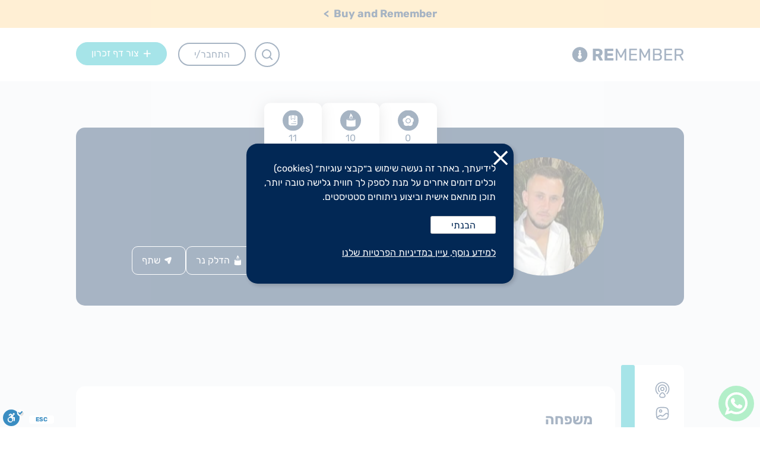

--- FILE ---
content_type: text/html; charset=UTF-8
request_url: https://remember.bio/he/remember_pages/%D7%9C%D7%99%D7%90%D7%9C-%D7%90%D7%99%D7%98%D7%97-%D7%94%D7%99%D7%93/
body_size: 14613
content:
<!doctype html>
<html dir=rtl lang="he-IL">
<head>


<!-- HolyClock.com <HEAD> code for wordpress-1386155-5131476.cloudwaysapps.com -->
<script>/*<![CDATA[*/_holyclock_id="813bab94a69799803746b4f1c39e6ca6";_holyclock_tag='<s'+'cript src\x3d"//www.holyclock.com/holyclock.js?'+Math.floor(+new Date/864E5)+'">\x3c/script>';null!==document.cookie.match(/(?:^|;)\s*_holyclock_qr=\s*\w/)&&null===window.location.hash.match(/#holyclock=qr(?=#|$)/)&&document.write(_holyclock_tag);//]]></script>
<!-- HolyClock.com <HEAD> code for wordpress-1386155-5131476.cloudwaysapps.com -->
<script>
// Google Tag Manager

(function(w,d,s,l,i){w[l]=w[l]||[];w[l].push({'gtm.start':

new Date().getTime(),event:'gtm.js'});var f=d.getElementsByTagName(s)[0],

j=d.createElement(s),dl=l!='dataLayer'?'&l='+l:'';j.async=true;j.src=

'https://www.googletagmanager.com/gtm.js?id='+i+dl;f.parentNode.insertBefore(j,f);

})(window,document,'script','dataLayer','GTM-PKTBB3Q');

// End Google Tag Manager



</script>
	<!-- Google tag (gtag.js) -->
<script async src="https://www.googletagmanager.com/gtag/js?id=G-V9RNG1TE6C"></script>
<script>
  window.dataLayer = window.dataLayer || [];
  function gtag(){dataLayer.push(arguments);}
  gtag('js', new Date());

  gtag('config', 'G-V9RNG1TE6C');
</script>
	<meta charset="UTF-8">
	<meta name="viewport" content="width=device-width, initial-scale=1">
	<link rel="profile" href="https://gmpg.org/xfn/11">

	<meta name='robots' content='index, follow, max-image-preview:large, max-snippet:-1, max-video-preview:-1' />
<link rel="alternate" hreflang="he" href="https://remember.bio/he/remember_pages/%d7%9c%d7%99%d7%90%d7%9c-%d7%90%d7%99%d7%98%d7%97-%d7%94%d7%99%d7%93/" />
<meta http-equiv="Cache-Control" content="no-cache, no-store, must-revalidate, post-check=0, pre-check=0, max-age=0">
<meta http-equiv="Pragma" content="no-cache">
<meta http-equiv="Expires" content="0">

	<!-- This site is optimized with the Yoast SEO plugin v19.10 - https://yoast.com/wordpress/plugins/seo/ -->
	<title>ליאל איטח הי&quot;ד - remember.bio</title>
	<link rel="canonical" href="https://remember.bio/he/remember_pages/%d7%9c%d7%99%d7%90%d7%9c-%d7%90%d7%99%d7%98%d7%97-%d7%94%d7%99%d7%93/" />
	<meta property="og:locale" content="he_IL" />
	<meta property="og:type" content="article" />
	<meta property="og:title" content="ליאל איטח הי&quot;ד - remember.bio" />
	<meta property="og:url" content="https://remember.bio/he/remember_pages/%d7%9c%d7%99%d7%90%d7%9c-%d7%90%d7%99%d7%98%d7%97-%d7%94%d7%99%d7%93/" />
	<meta property="og:site_name" content="remember.bio" />
	<meta property="article:modified_time" content="2026-01-06T09:51:14+00:00" />
	<meta name="twitter:card" content="summary_large_image" />
	<script type="application/ld+json" class="yoast-schema-graph">{"@context":"https://schema.org","@graph":[{"@type":"WebPage","@id":"https://remember.bio/he/remember_pages/%d7%9c%d7%99%d7%90%d7%9c-%d7%90%d7%99%d7%98%d7%97-%d7%94%d7%99%d7%93/","url":"https://remember.bio/he/remember_pages/%d7%9c%d7%99%d7%90%d7%9c-%d7%90%d7%99%d7%98%d7%97-%d7%94%d7%99%d7%93/","name":"ליאל איטח הי\"ד - remember.bio","isPartOf":{"@id":"https://remember.bio/he/#website"},"datePublished":"2023-10-26T15:51:22+00:00","dateModified":"2026-01-06T09:51:14+00:00","breadcrumb":{"@id":"https://remember.bio/he/remember_pages/%d7%9c%d7%99%d7%90%d7%9c-%d7%90%d7%99%d7%98%d7%97-%d7%94%d7%99%d7%93/#breadcrumb"},"inLanguage":"he-IL","potentialAction":[{"@type":"ReadAction","target":["https://remember.bio/he/remember_pages/%d7%9c%d7%99%d7%90%d7%9c-%d7%90%d7%99%d7%98%d7%97-%d7%94%d7%99%d7%93/"]}]},{"@type":"BreadcrumbList","@id":"https://remember.bio/he/remember_pages/%d7%9c%d7%99%d7%90%d7%9c-%d7%90%d7%99%d7%98%d7%97-%d7%94%d7%99%d7%93/#breadcrumb","itemListElement":[{"@type":"ListItem","position":1,"name":"Remember Pages","item":"https://remember.bio/he/remember_pages/"},{"@type":"ListItem","position":2,"name":"ליאל איטח הי&#8221;ד"}]},{"@type":"WebSite","@id":"https://remember.bio/he/#website","url":"https://remember.bio/he/","name":"remember.bio","description":"Time to Remember","potentialAction":[{"@type":"SearchAction","target":{"@type":"EntryPoint","urlTemplate":"https://remember.bio/he/?s={search_term_string}"},"query-input":"required name=search_term_string"}],"inLanguage":"he-IL"}]}</script>
	<!-- / Yoast SEO plugin. -->


<link rel='dns-prefetch' href='//cdn.enable.co.il' />
<link rel='dns-prefetch' href='//unpkg.com' />
<link rel='dns-prefetch' href='//maps.googleapis.com' />
<link rel='dns-prefetch' href='//cdn.jsdelivr.net' />
<link rel="alternate" type="application/rss+xml" title="remember.bio &laquo; פיד‏" href="https://remember.bio/he/feed/" />
<link rel="alternate" type="application/rss+xml" title="remember.bio &laquo; פיד תגובות‏" href="https://remember.bio/he/comments/feed/" />
<link rel="alternate" type="application/rss+xml" title="remember.bio &laquo; פיד תגובות של ליאל איטח הי&quot;ד" href="https://remember.bio/he/remember_pages/%d7%9c%d7%99%d7%90%d7%9c-%d7%90%d7%99%d7%98%d7%97-%d7%94%d7%99%d7%93/feed/" />
<link rel="alternate" title="oEmbed (JSON)" type="application/json+oembed" href="https://remember.bio/he/wp-json/oembed/1.0/embed?url=https%3A%2F%2Fremember.bio%2Fhe%2Fremember_pages%2F%25d7%259c%25d7%2599%25d7%2590%25d7%259c-%25d7%2590%25d7%2599%25d7%2598%25d7%2597-%25d7%2594%25d7%2599%25d7%2593%2F" />
<link rel="alternate" title="oEmbed (XML)" type="text/xml+oembed" href="https://remember.bio/he/wp-json/oembed/1.0/embed?url=https%3A%2F%2Fremember.bio%2Fhe%2Fremember_pages%2F%25d7%259c%25d7%2599%25d7%2590%25d7%259c-%25d7%2590%25d7%2599%25d7%2598%25d7%2597-%25d7%2594%25d7%2599%25d7%2593%2F&#038;format=xml" />
<style id='wp-img-auto-sizes-contain-inline-css'>
img:is([sizes=auto i],[sizes^="auto," i]){contain-intrinsic-size:3000px 1500px}
/*# sourceURL=wp-img-auto-sizes-contain-inline-css */
</style>
<style id='wp-emoji-styles-inline-css'>

	img.wp-smiley, img.emoji {
		display: inline !important;
		border: none !important;
		box-shadow: none !important;
		height: 1em !important;
		width: 1em !important;
		margin: 0 0.07em !important;
		vertical-align: -0.1em !important;
		background: none !important;
		padding: 0 !important;
	}
/*# sourceURL=wp-emoji-styles-inline-css */
</style>
<link rel='stylesheet' id='wp-block-library-rtl-css' href='https://remember.bio/wp-includes/css/dist/block-library/style-rtl.min.css?ver=6.9' media='all' />
<style id='global-styles-inline-css'>
:root{--wp--preset--aspect-ratio--square: 1;--wp--preset--aspect-ratio--4-3: 4/3;--wp--preset--aspect-ratio--3-4: 3/4;--wp--preset--aspect-ratio--3-2: 3/2;--wp--preset--aspect-ratio--2-3: 2/3;--wp--preset--aspect-ratio--16-9: 16/9;--wp--preset--aspect-ratio--9-16: 9/16;--wp--preset--color--black: #000000;--wp--preset--color--cyan-bluish-gray: #abb8c3;--wp--preset--color--white: #ffffff;--wp--preset--color--pale-pink: #f78da7;--wp--preset--color--vivid-red: #cf2e2e;--wp--preset--color--luminous-vivid-orange: #ff6900;--wp--preset--color--luminous-vivid-amber: #fcb900;--wp--preset--color--light-green-cyan: #7bdcb5;--wp--preset--color--vivid-green-cyan: #00d084;--wp--preset--color--pale-cyan-blue: #8ed1fc;--wp--preset--color--vivid-cyan-blue: #0693e3;--wp--preset--color--vivid-purple: #9b51e0;--wp--preset--gradient--vivid-cyan-blue-to-vivid-purple: linear-gradient(135deg,rgb(6,147,227) 0%,rgb(155,81,224) 100%);--wp--preset--gradient--light-green-cyan-to-vivid-green-cyan: linear-gradient(135deg,rgb(122,220,180) 0%,rgb(0,208,130) 100%);--wp--preset--gradient--luminous-vivid-amber-to-luminous-vivid-orange: linear-gradient(135deg,rgb(252,185,0) 0%,rgb(255,105,0) 100%);--wp--preset--gradient--luminous-vivid-orange-to-vivid-red: linear-gradient(135deg,rgb(255,105,0) 0%,rgb(207,46,46) 100%);--wp--preset--gradient--very-light-gray-to-cyan-bluish-gray: linear-gradient(135deg,rgb(238,238,238) 0%,rgb(169,184,195) 100%);--wp--preset--gradient--cool-to-warm-spectrum: linear-gradient(135deg,rgb(74,234,220) 0%,rgb(151,120,209) 20%,rgb(207,42,186) 40%,rgb(238,44,130) 60%,rgb(251,105,98) 80%,rgb(254,248,76) 100%);--wp--preset--gradient--blush-light-purple: linear-gradient(135deg,rgb(255,206,236) 0%,rgb(152,150,240) 100%);--wp--preset--gradient--blush-bordeaux: linear-gradient(135deg,rgb(254,205,165) 0%,rgb(254,45,45) 50%,rgb(107,0,62) 100%);--wp--preset--gradient--luminous-dusk: linear-gradient(135deg,rgb(255,203,112) 0%,rgb(199,81,192) 50%,rgb(65,88,208) 100%);--wp--preset--gradient--pale-ocean: linear-gradient(135deg,rgb(255,245,203) 0%,rgb(182,227,212) 50%,rgb(51,167,181) 100%);--wp--preset--gradient--electric-grass: linear-gradient(135deg,rgb(202,248,128) 0%,rgb(113,206,126) 100%);--wp--preset--gradient--midnight: linear-gradient(135deg,rgb(2,3,129) 0%,rgb(40,116,252) 100%);--wp--preset--font-size--small: 13px;--wp--preset--font-size--medium: 20px;--wp--preset--font-size--large: 36px;--wp--preset--font-size--x-large: 42px;--wp--preset--spacing--20: 0.44rem;--wp--preset--spacing--30: 0.67rem;--wp--preset--spacing--40: 1rem;--wp--preset--spacing--50: 1.5rem;--wp--preset--spacing--60: 2.25rem;--wp--preset--spacing--70: 3.38rem;--wp--preset--spacing--80: 5.06rem;--wp--preset--shadow--natural: 6px 6px 9px rgba(0, 0, 0, 0.2);--wp--preset--shadow--deep: 12px 12px 50px rgba(0, 0, 0, 0.4);--wp--preset--shadow--sharp: 6px 6px 0px rgba(0, 0, 0, 0.2);--wp--preset--shadow--outlined: 6px 6px 0px -3px rgb(255, 255, 255), 6px 6px rgb(0, 0, 0);--wp--preset--shadow--crisp: 6px 6px 0px rgb(0, 0, 0);}:where(.is-layout-flex){gap: 0.5em;}:where(.is-layout-grid){gap: 0.5em;}body .is-layout-flex{display: flex;}.is-layout-flex{flex-wrap: wrap;align-items: center;}.is-layout-flex > :is(*, div){margin: 0;}body .is-layout-grid{display: grid;}.is-layout-grid > :is(*, div){margin: 0;}:where(.wp-block-columns.is-layout-flex){gap: 2em;}:where(.wp-block-columns.is-layout-grid){gap: 2em;}:where(.wp-block-post-template.is-layout-flex){gap: 1.25em;}:where(.wp-block-post-template.is-layout-grid){gap: 1.25em;}.has-black-color{color: var(--wp--preset--color--black) !important;}.has-cyan-bluish-gray-color{color: var(--wp--preset--color--cyan-bluish-gray) !important;}.has-white-color{color: var(--wp--preset--color--white) !important;}.has-pale-pink-color{color: var(--wp--preset--color--pale-pink) !important;}.has-vivid-red-color{color: var(--wp--preset--color--vivid-red) !important;}.has-luminous-vivid-orange-color{color: var(--wp--preset--color--luminous-vivid-orange) !important;}.has-luminous-vivid-amber-color{color: var(--wp--preset--color--luminous-vivid-amber) !important;}.has-light-green-cyan-color{color: var(--wp--preset--color--light-green-cyan) !important;}.has-vivid-green-cyan-color{color: var(--wp--preset--color--vivid-green-cyan) !important;}.has-pale-cyan-blue-color{color: var(--wp--preset--color--pale-cyan-blue) !important;}.has-vivid-cyan-blue-color{color: var(--wp--preset--color--vivid-cyan-blue) !important;}.has-vivid-purple-color{color: var(--wp--preset--color--vivid-purple) !important;}.has-black-background-color{background-color: var(--wp--preset--color--black) !important;}.has-cyan-bluish-gray-background-color{background-color: var(--wp--preset--color--cyan-bluish-gray) !important;}.has-white-background-color{background-color: var(--wp--preset--color--white) !important;}.has-pale-pink-background-color{background-color: var(--wp--preset--color--pale-pink) !important;}.has-vivid-red-background-color{background-color: var(--wp--preset--color--vivid-red) !important;}.has-luminous-vivid-orange-background-color{background-color: var(--wp--preset--color--luminous-vivid-orange) !important;}.has-luminous-vivid-amber-background-color{background-color: var(--wp--preset--color--luminous-vivid-amber) !important;}.has-light-green-cyan-background-color{background-color: var(--wp--preset--color--light-green-cyan) !important;}.has-vivid-green-cyan-background-color{background-color: var(--wp--preset--color--vivid-green-cyan) !important;}.has-pale-cyan-blue-background-color{background-color: var(--wp--preset--color--pale-cyan-blue) !important;}.has-vivid-cyan-blue-background-color{background-color: var(--wp--preset--color--vivid-cyan-blue) !important;}.has-vivid-purple-background-color{background-color: var(--wp--preset--color--vivid-purple) !important;}.has-black-border-color{border-color: var(--wp--preset--color--black) !important;}.has-cyan-bluish-gray-border-color{border-color: var(--wp--preset--color--cyan-bluish-gray) !important;}.has-white-border-color{border-color: var(--wp--preset--color--white) !important;}.has-pale-pink-border-color{border-color: var(--wp--preset--color--pale-pink) !important;}.has-vivid-red-border-color{border-color: var(--wp--preset--color--vivid-red) !important;}.has-luminous-vivid-orange-border-color{border-color: var(--wp--preset--color--luminous-vivid-orange) !important;}.has-luminous-vivid-amber-border-color{border-color: var(--wp--preset--color--luminous-vivid-amber) !important;}.has-light-green-cyan-border-color{border-color: var(--wp--preset--color--light-green-cyan) !important;}.has-vivid-green-cyan-border-color{border-color: var(--wp--preset--color--vivid-green-cyan) !important;}.has-pale-cyan-blue-border-color{border-color: var(--wp--preset--color--pale-cyan-blue) !important;}.has-vivid-cyan-blue-border-color{border-color: var(--wp--preset--color--vivid-cyan-blue) !important;}.has-vivid-purple-border-color{border-color: var(--wp--preset--color--vivid-purple) !important;}.has-vivid-cyan-blue-to-vivid-purple-gradient-background{background: var(--wp--preset--gradient--vivid-cyan-blue-to-vivid-purple) !important;}.has-light-green-cyan-to-vivid-green-cyan-gradient-background{background: var(--wp--preset--gradient--light-green-cyan-to-vivid-green-cyan) !important;}.has-luminous-vivid-amber-to-luminous-vivid-orange-gradient-background{background: var(--wp--preset--gradient--luminous-vivid-amber-to-luminous-vivid-orange) !important;}.has-luminous-vivid-orange-to-vivid-red-gradient-background{background: var(--wp--preset--gradient--luminous-vivid-orange-to-vivid-red) !important;}.has-very-light-gray-to-cyan-bluish-gray-gradient-background{background: var(--wp--preset--gradient--very-light-gray-to-cyan-bluish-gray) !important;}.has-cool-to-warm-spectrum-gradient-background{background: var(--wp--preset--gradient--cool-to-warm-spectrum) !important;}.has-blush-light-purple-gradient-background{background: var(--wp--preset--gradient--blush-light-purple) !important;}.has-blush-bordeaux-gradient-background{background: var(--wp--preset--gradient--blush-bordeaux) !important;}.has-luminous-dusk-gradient-background{background: var(--wp--preset--gradient--luminous-dusk) !important;}.has-pale-ocean-gradient-background{background: var(--wp--preset--gradient--pale-ocean) !important;}.has-electric-grass-gradient-background{background: var(--wp--preset--gradient--electric-grass) !important;}.has-midnight-gradient-background{background: var(--wp--preset--gradient--midnight) !important;}.has-small-font-size{font-size: var(--wp--preset--font-size--small) !important;}.has-medium-font-size{font-size: var(--wp--preset--font-size--medium) !important;}.has-large-font-size{font-size: var(--wp--preset--font-size--large) !important;}.has-x-large-font-size{font-size: var(--wp--preset--font-size--x-large) !important;}
/*# sourceURL=global-styles-inline-css */
</style>

<style id='classic-theme-styles-inline-css'>
/*! This file is auto-generated */
.wp-block-button__link{color:#fff;background-color:#32373c;border-radius:9999px;box-shadow:none;text-decoration:none;padding:calc(.667em + 2px) calc(1.333em + 2px);font-size:1.125em}.wp-block-file__button{background:#32373c;color:#fff;text-decoration:none}
/*# sourceURL=/wp-includes/css/classic-themes.min.css */
</style>
<link rel='stylesheet' id='woocommerce-layout-rtl-css' href='https://remember.bio/wp-content/plugins/woocommerce/assets/css/woocommerce-layout-rtl.css?ver=8.4.0' media='all' />
<link rel='stylesheet' id='woocommerce-smallscreen-rtl-css' href='https://remember.bio/wp-content/plugins/woocommerce/assets/css/woocommerce-smallscreen-rtl.css?ver=8.4.0' media='only screen and (max-width: 768px)' />
<link rel='stylesheet' id='woocommerce-general-rtl-css' href='https://remember.bio/wp-content/plugins/woocommerce/assets/css/woocommerce-rtl.css?ver=8.4.0' media='all' />
<style id='woocommerce-inline-inline-css'>
.woocommerce form .form-row .required { visibility: visible; }
/*# sourceURL=woocommerce-inline-inline-css */
</style>
<link rel='stylesheet' id='wpml-legacy-dropdown-click-0-css' href='//remember.bio/wp-content/plugins/sitepress-multilingual-cms/templates/language-switchers/legacy-dropdown-click/style.min.css?ver=1' media='all' />
<style id='wpml-legacy-dropdown-click-0-inline-css'>
.wpml-ls-statics-shortcode_actions{background-color:#ffffff;}.wpml-ls-statics-shortcode_actions, .wpml-ls-statics-shortcode_actions .wpml-ls-sub-menu, .wpml-ls-statics-shortcode_actions a {border-color:#e8e8e8;}.wpml-ls-statics-shortcode_actions a {color:#022855;background-color:#ffffff;}.wpml-ls-statics-shortcode_actions .wpml-ls-current-language>a {color:#022855;background-color:#ffffff;}
/*# sourceURL=wpml-legacy-dropdown-click-0-inline-css */
</style>
<link rel='stylesheet' id='remmember-style-rtl-css' href='https://remember.bio/wp-content/themes/remmember/style-rtl.css?ver=1768374694' media='all' />
<link rel='stylesheet' id='new-single-remember-css' href='https://remember.bio/wp-content/themes/remmember/assets/css/new-single-remember.css?ver=1768374694' media='all' />
<link rel='stylesheet' id='new-single-wall-css' href='https://remember.bio/wp-content/themes/remmember/assets/css/new-single-wall.css?ver=1768374694' media='all' />
<link rel='stylesheet' id='flower-and-candles-css-css' href='https://remember.bio/wp-content/themes/remmember/assets/css/single-remember/candle-and-flowers.css?ver=1768374694' media='all' />
<link rel='stylesheet' id='page-style-css' href='https://remember.bio/wp-content/themes/remmember/assets/css/page-style.css?ver=1768374694' media='all' />
<link rel='stylesheet' id='remember-item-css' href='https://remember.bio/wp-content/themes/remmember/assets/css/single-remember/general.css?ver=0.20334200%201768374694' media='all' />
<link rel='stylesheet' id='slick-slider-css-1-css' href='//cdn.jsdelivr.net/npm/slick-carousel@1.8.1/slick/slick.css?ver=6.9' media='all' />
<link rel='stylesheet' id='slick-slider-css-2-css' href='//cdn.jsdelivr.net/npm/slick-carousel@1.8.1/slick/slick-theme.css?ver=6.9' media='all' />
<link rel='stylesheet' id='remember-item-main-css' href='https://remember.bio/wp-content/themes/remmember/assets/css/single-remember/main.css?ver=6.9' media='all' />
<script src="https://remember.bio/wp-includes/js/jquery/jquery.min.js?ver=3.7.1" id="jquery-core-js"></script>
<script src="https://remember.bio/wp-includes/js/jquery/jquery-migrate.min.js?ver=3.4.1" id="jquery-migrate-js"></script>
<script id="wpml-cookie-js-extra">
var wpml_cookies = {"wp-wpml_current_language":{"value":"he","expires":1,"path":"/"}};
var wpml_cookies = {"wp-wpml_current_language":{"value":"he","expires":1,"path":"/"}};
//# sourceURL=wpml-cookie-js-extra
</script>
<script src="https://remember.bio/wp-content/plugins/sitepress-multilingual-cms/res/js/cookies/language-cookie.js?ver=4.5.13" id="wpml-cookie-js"></script>
<script id="ajax-script-js-extra">
var ajax_object = {"ajax_url":"https://remember.bio/wp-admin/admin-ajax.php"};
//# sourceURL=ajax-script-js-extra
</script>
<script src="https://remember.bio/wp-content/plugins/shamor/script.js?ver=6.9" id="ajax-script-js"></script>
<script src="https://remember.bio/wp-content/plugins/woocommerce/assets/js/jquery-blockui/jquery.blockUI.min.js?ver=2.7.0-wc.8.4.0" id="jquery-blockui-js" defer data-wp-strategy="defer"></script>
<script src="https://remember.bio/wp-content/plugins/woocommerce/assets/js/js-cookie/js.cookie.min.js?ver=2.1.4-wc.8.4.0" id="js-cookie-js" defer data-wp-strategy="defer"></script>
<script id="woocommerce-js-extra">
var woocommerce_params = {"ajax_url":"/wp-admin/admin-ajax.php","wc_ajax_url":"/he/?wc-ajax=%%endpoint%%"};
//# sourceURL=woocommerce-js-extra
</script>
<script src="https://remember.bio/wp-content/plugins/woocommerce/assets/js/frontend/woocommerce.min.js?ver=8.4.0" id="woocommerce-js" defer data-wp-strategy="defer"></script>
<script src="//remember.bio/wp-content/plugins/sitepress-multilingual-cms/templates/language-switchers/legacy-dropdown-click/script.min.js?ver=1" id="wpml-legacy-dropdown-click-0-js"></script>
<script src="https://remember.bio/wp-content/themes/remmember/assets/js/product-form.js?ver=0.20314700%201768374694" id="remember-product-js-js"></script>
<script src="https://remember.bio/wp-content/themes/remmember/assets/js/lazy-loading.js?ver=6.9" id="custom-lazy-loading-js"></script>
<script src="https://remember.bio/wp-content/themes/remmember/assets/js/general-single.js?ver=6.9" id="remmember-general-single-js"></script>
<script src="https://unpkg.com/qr-code-styling@1.5.0/lib/qr-code-styling.js?ver=6.9" id="qr_js-js"></script>
<script src="https://remember.bio/wp-content/themes/remmember/assets/js/remember-page.js?ver=0.20333700%201768374694" id="remember-item-js-js"></script>
<script src="https://maps.googleapis.com/maps/api/js?key=AIzaSyAduEV-eEF8dRR041Zq2hMd1Gde34T9GEk&amp;libraries=places&amp;ver=6.9" id="google-maps-js-js"></script>
<script src="https://remember.bio/wp-content/themes/remmember/assets/js/google-maps.js?ver=6.9" id="custom-google-maps-js-js"></script>
<script src="//cdn.jsdelivr.net/npm/slick-carousel@1.8.1/slick/slick.min.js?ver=6.9" id="slick-slider-js-js"></script>
<link rel="https://api.w.org/" href="https://remember.bio/he/wp-json/" /><link rel="alternate" title="JSON" type="application/json" href="https://remember.bio/he/wp-json/wp/v2/remember_page/8081" /><link rel="EditURI" type="application/rsd+xml" title="RSD" href="https://remember.bio/xmlrpc.php?rsd" />
<meta name="generator" content="WordPress 6.9" />
<meta name="generator" content="WooCommerce 8.4.0" />
<link rel='shortlink' href='https://remember.bio/he/?p=8081' />
<meta name="generator" content="WPML ver:4.5.13 stt:1,20;" />
	<noscript><style>.woocommerce-product-gallery{ opacity: 1 !important; }</style></noscript>
	<meta name="generator" content="Elementor 3.21.5; features: e_optimized_assets_loading, e_optimized_css_loading, e_font_icon_svg, additional_custom_breakpoints; settings: css_print_method-internal, google_font-enabled, font_display-swap">
<link rel="icon" href="https://remember.bio/wp-content/uploads/2022/03/cropped-logo-32x32.png" sizes="32x32" />
<link rel="icon" href="https://remember.bio/wp-content/uploads/2022/03/cropped-logo-192x192.png" sizes="192x192" />
<link rel="apple-touch-icon" href="https://remember.bio/wp-content/uploads/2022/03/cropped-logo-180x180.png" />
<meta name="msapplication-TileImage" content="https://remember.bio/wp-content/uploads/2022/03/cropped-logo-270x270.png" />
		<style id="wp-custom-css">
			body{
	max-width:100vw !important;
	padding:0 !important;
}

#error-page {
    margin-top: 0 !important;
}

.page-id-6043 h2 {
    margin-top: 80px;
    padding-top: 10px;
    border-top: 2px solid #f0f0f1;
}

/* ודא ש-FA לא נדרס */
.header-strip a i.fa-solid{
  font-family:"Font Awesome 6 Free" !important;
  font-weight:900 !important;
  font-style:normal;
  line-height:1;
  display:inline-block;
  font-size:16px;        /* תרגישי חופשי לשנות */
  vertical-align:middle;
}




.header-strip a i.fa-solid::before {
  content: var(--fa-content) !important;
}


/* @media screen and (min-width: 1600px) {
    .archive-page-container>a {
        flex-grow: 1;
    }
} */

.wall_box{
	flex-grow: 1;
}

button#load-more {
		display:block;
		margin:0 auto;
    width: 200px;
    height: 50px;
    border-radius: 0.5rem;
}

header#generalHeader .wrap-header-content {
    display: flex;
    align-items: center;
    justify-content: space-between;
    margin: auto;
    width: 80%;
    font-size: 16px;
    color: white;
}

header#generalHeader{
    position: relative;
}

body:not(.home) header#generalHeader {
    background: #F3F5F8;
    border: none;

}


ul#primary-menu{
    margin: 0;
    justify-content: flex-start !important;
    gap: 20px !important;
    
}

a:visited {
    color: #022855;
}


    header#generalHeader .custom-switchers {
        padding-right: 0; 
    }
    .custom-switchers {
        padding-right: 0;
        padding-left: 15px; 

    }

    .rtl header#generalHeader .custom-switchers {
        padding-left: 0; 
    }
    .rtl .custom-switchers {
        padding-right: 15px !important;
        padding-left: 0; 


    }


ul#primary-menu{
align-items: center;
    justify-content: space-between;
    gap: 15px;
    display: flex;
    width:100%;
    
}

a:visited {
    color: #022855;
}

.home.page-template ul#primary-menu {

    display: flex;
}

ul#primary-menu{
	display:none;
}



section.re-section .gallery-images img {
    height: 300px !important;
    object-fit: cover;
}

@media screen and (max-width: 1100px) {
		header#generalHeader .wrap-btns a.create {
		margin-left: 29px; !important;
	}		
				.rtl	header#generalHeader .wrap-btns a.create {
		margin-right: 29px !important;
		
	}
	
section.re-section .gallery-images img {
    height: 200px !important;
    object-fit: cover;
}
}



.home.page-template ul#primary-menu {
    display: none;
}

.wrap-search-forms .instructions {
    font-size: 16px;
}

a.wrap-archive-item .wrap-cf>span::before {
    margin-right: 5px;
}

@media (min-width:1100px){
.wrap-home-page {
    padding: 30px 100px 92px !important;
}
}

.page-id-9386 pre {
    display: none;
} 

.page-id-9386 h1.entry-title {
    text-align: center;
}


.page-id-9386 .woocommerce ul.order_details  strong {
    margin-top: 5px;
}


.woocommerce ul.order_details {
    display: flex;
    justify-content: center;
}
		</style>
		</head>

<body class="rtl wp-singular remmember_page-template-default single single-remmember_page postid-8081 wp-theme-remmember theme-remmember woocommerce-no-js elementor-default elementor-kit-8976">

<!-- HolyClock.com <BODY> code -->
<script>document.write(typeof _holyclock_tag=="string"?_holyclock_tag:'HolyClock \x26lt;head\x26gt; tag missing!');</script>
<!-- HolyClock.com <BODY> code -->

<!-- Google Tag Manager (noscript) -->
<noscript><iframe src="https://www.googletagmanager.com/ns.html?id=GTM-PKTBB3Q"
height="0" width="0" style="display:none;visibility:hidden"></iframe></noscript>
<!-- End Google Tag Manager (noscript) -->
<div id="page" class="site">
	<a class="skip-link screen-reader-text" href="#primary">Skip to content</a>
		<div class="header-strip">
			<a href="https://remember.bio/he/product/%D7%A6%D7%9E%D7%99%D7%93-%D7%94%D7%96%D7%99%D7%9B%D7%A8%D7%95%D7%9F/">
				 Buy and Remember <i class="fa-solid fa-star" aria-hidden="true"></i> &gt;			</a>
		</div>

	<header id="generalHeader" class="site-header">

		<div class="wrap-header-content">
			<a href="https://remember.bio/he" class="site-branding">
				<img src="https://remember.bio/wp-content/uploads/2022/03/לוגו-טוב.svg" alt="">
			</a>
			<ul id="primary-menu" class="menu nav-menu">
				<li id="menu-item-1" class="menu-item"><a href="">דף הבית</a></li> 
				<li id="menu-item-2" class="menu-item"><a href="">דפי זיכרון</a></li>
				<li id="menu-item-3" class="menu-item"><a href="">קיר הנצחה</a></li>
			</ul>
		

			<div class="wrap-header-btns">
				<a href="https://remember.bio/he/%d7%97%d7%99%d7%a4%d7%95%d7%a9/" class="wrap-serach-img">
					<img src="/wp-content/uploads/2022/04/search-3.svg" alt="">
				</a>
				<div class="wrap-btns desktop-only">
					<a href="https://app.remember.bio/auth/login" class="login">
						התחבר/י					</a>
					<a href="https://app.remember.bio/auth/login" class="create">צור דף זכרון</a>
				</div>
				<a href="https://app.remember.bio/auth/login" class="login mobile-only">
					<img src="/wp-content/uploads/2022/05/user-2.svg" alt="">
				</a>
								<button class="menu-toggle-header" aria-controls="primary-menu" aria-expanded="false">
					<img src="/wp-content/uploads/2022/04/menu-3.svg" alt="">
				</button>
			


				<nav id="site-navigation" class="main-navigation">

					<div class="menu-menu-1-container">
						<ul id="primary-menu" class="menu nav-menu">
							<span class="close-menu mobile-only"><img src="/wp-content/uploads/2022/02/Group-956.svg" alt=""></span>
							<!-- <li id="menu-item-1" class="menu-item"><a href="https://remember.bio/he/%d7%97%d7%99%d7%a4%d7%95%d7%a9/">מצא עמוד זכרון</a></li>
							<li id="menu-item-2" class="menu-item"><a href="https://app.remember.bio/auth/login">צור עמוד חדש</a></li>
							<li id="menu-item-3" class="menu-item"><a href="https://remember.bio/he">דף הבית</a></li>
							<li id="menu-item-4" class="menu-item"><a href="">אודותינו</a></li>
							<li id="menu-item-5" class="menu-item"><a href="">עזרה</a></li>
							<li id="menu-item-6" class="menu-item"><a href="">צור קשר</a></li> -->
							<li id="menu-item-1" class="menu-item"><a href="">דף הבית</a></li> 
							<li id="menu-item-2" class="menu-item"><a href="">דפי זיכרון</a></li>
							<li id="menu-item-3" class="menu-item"><a href="">קיר הנצחה</a></li>
							<div class="wrap-btns mobile-only">
								<a href="https://app.remember.bio/auth/login" class="login">התחבר/י</a>
								<a href="https://app.remember.bio/auth/login" class="create">צור דף זכרון</a>
							</div>
						</ul>
					</div>
					
				</nav><!-- #site-navigation -->
			</div>
		</div>
	</header><!-- #masthead -->

<script>
	jQuery(document).ready(($) => {
		$(".menu-toggle-header").click(function(){
			$("#site-navigation").toggleClass("toggled");
		});
		$(".close-menu").click(function(){
			$("#site-navigation").removeClass("toggled");
		});
	});
</script>
<script>
    ////code for qr download
    const qrCode = new QRCodeStyling({
        width: 300,
        height: 300,
        type: "png",
        data: "https://remember.bio/he/remember_pages/%d7%9c%d7%99%d7%90%d7%9c-%d7%90%d7%99%d7%98%d7%97-%d7%94%d7%99%d7%93/",
        image: "https://remember.bio/wp-content/uploads/2022/03/Group-961-1.svg",
        dotsOptions: {
            color: "#022855",
            type: "rounded"
        },
        backgroundOptions: {
            color: "#ffffff",
        },
        imageOptions: {
            crossOrigin: "anonymous",
            margin: 20
        }
    });
    //place it on the screen
    qrCode.append(document.getElementById("qr-code-container"));

    function downloadQrCode(event) {
        event.preventDefault();
        //download the generate image of the QR code
        qrCode.download({
            name: "qr",
            extension: "png"
        });
    }
</script>
<main id="new-single-remember">
        <div class="main-part">
        <div class="main-desktop">
            <div class="flowers-and-candles">
                <a href="https://remember.bio/he/remember_pages/%d7%9c%d7%99%d7%90%d7%9c-%d7%90%d7%99%d7%98%d7%97-%d7%94%d7%99%d7%93//?tab=candle-and-flowers&old">
                    <div class="abs flowers"><img src="https://remember.bio/wp-content/themes/remmember/new-remember-images/flower.svg" alt="">0</div>
                </a>
                <a href="https://remember.bio/he/remember_pages/%d7%9c%d7%99%d7%90%d7%9c-%d7%90%d7%99%d7%98%d7%97-%d7%94%d7%99%d7%93//?tab=candle-and-flowers&old">
                    <div class="abs candles"><img src="https://remember.bio/wp-content/themes/remmember/new-remember-images/Group-916.svg" alt="">10</div>
                </a>
                <div class="abs memories"><img src="https://remember.bio/wp-content/themes/remmember/new-remember-images/Group-1147.svg" alt="">11</div>
            </div>
                        <img src="https://remember-app-assets.s3.amazonaws.com/1698335478964_652d9c86f9c2840f597ccb40_undefined" alt="ליאל איטח הי"ד ">
            <div class="main-content">
                <h1>ליאל איטח הי"ד </h1>
                <p></p>
                <p class="years">04/09/2001 - 07/10/2023</p>
                                    <div class="btns">
                        <button class="popup-follow"><img src="https://remember.bio/wp-content/themes/remmember/new-remember-images/tracking2.svg" alt="">מעקב אחר הדף</button>
                        <button class="popup-product" data-product="flower"><img src="https://remember.bio/wp-content/themes/remmember/new-remember-images/flower.svg" alt="">שלח פרח</button>
                        <button class="popup-product" data-product="candle"><img src="https://remember.bio/wp-content/themes/remmember/new-remember-images/Group-916.svg" alt="">הדלק נר</button>
                        <button class="btn-shares">
                            <img src="https://remember.bio/wp-content/themes/remmember/new-remember-images/send_blue2.svg" alt=""></i>שתף                        </button>

                    </div>
                            </div>
            <!-- <div class="line"></div>
            <div class="left-content">
                <h1>משפט בן כמה מילים

                שיגרום להזדהות קצרה עם הזיכרן</h1>
                <p>ישראל ישראלי.</p>
            </div> -->
        </div>



        <div class="div-space"></div>
        <div class="sections">
            <div class="side-bar">
                <div class="bars">
                    <div class="top-bar">
                        <a class="airdrop_icon" href="#about">
                            <img src="https://remember.bio/wp-content/themes/remmember/new-remember-images/airdrop3.svg" alt="">
                        </a>
                        <a class="gallery_icon" href="#gallery">
                            <img src="https://remember.bio/wp-content/themes/remmember/new-remember-images/gallery3.svg" alt="">
                        </a>
                        <a class="stories_icon" href="#stories">
                            <img src="https://remember.bio/wp-content/themes/remmember/new-remember-images/blue_book2.svg" alt="">
                        </a>
                        <a class="places_icon" href="#places">
                            <img src="https://remember.bio/wp-content/themes/remmember/new-remember-images/blue_place2.svg" alt="">
                        </a>
                        <a class="grave_icon" href="#grave">
                            <img src="https://remember.bio/wp-content/themes/remmember/new-remember-images/grave2.svg" alt="">
                        </a>
                    </div>
                    <div class="bottom-bar">
                        <!-- <div class="bottom-bar-share-btns-warp">
                            <div class="share-btn">
                                <a href="mailto:?subject=https://remember.bio/he/remember_pages/%d7%9c%d7%99%d7%90%d7%9c-%d7%90%d7%99%d7%98%d7%97-%d7%94%d7%99%d7%93/" target="_blank" class="email">
                                    <img src="/wp-content/uploads/2022/02/Group-133.svg" alt="">
                                </a>
                                <a href="https://www.facebook.com/sharer/sharer.php?u=https://remember.bio/he/remember_pages/%d7%9c%d7%99%d7%90%d7%9c-%d7%90%d7%99%d7%98%d7%97-%d7%94%d7%99%d7%93/" target="_blank" class="facebook">
                                    <img src="/wp-content/uploads/2022/02/Group-134.svg" alt="">
                                </a>
                                <a href="https://www.instagram.com/?url=https://remember.bio/he/remember_pages/%d7%9c%d7%99%d7%90%d7%9c-%d7%90%d7%99%d7%98%d7%97-%d7%94%d7%99%d7%93/" target="_blank" class="instegram">
                                    <img src="/wp-content/uploads/2022/02/Group-135.svg" alt="">
                                </a>
                                <a href="https://twitter.com/share?url=https://remember.bio/he/remember_pages/%d7%9c%d7%99%d7%90%d7%9c-%d7%90%d7%99%d7%98%d7%97-%d7%94%d7%99%d7%93/" target="_blank" class="twitter">
                                    <img src="/wp-content/uploads/2022/02/Group-129.svg" alt="">
                                </a>
                                <a href="" onClick="downloadQrCode(event)" id="qr-code-download">
                                    <img src="/wp-content/uploads/2022/02/Group-955.svg" alt="">
                                </a>
                            </div>
                            <div id="qr-code-container" style="display:none;"></div>
                        </div> -->
                        <div class="bottom-bar-share">
                                                            <img src="https://remember.bio/wp-content/themes/remmember/new-remember-images/send_blue2.svg" alt="">
                                                    </div>
                        <a class="popup-follow" href="">
                                                            <img src="https://remember.bio/wp-content/themes/remmember/new-remember-images/tracking2.svg" alt="">
                                                    </a>
                        <a class="popup-product" data-product="candle" href="#">
                            <img src="https://remember.bio/wp-content/themes/remmember/new-remember-images/Group-916.svg" alt="">
                        </a>
                        <a class="popup-product" data-product="flower" href="#">
                            <img src="https://remember.bio/wp-content/themes/remmember/new-remember-images/flower.svg" alt="">
                        </a>
                    </div>

                    <div class="hide-top-bar">
                        <a class="airdrop_icon" href="#about">
                            <img src="https://remember.bio/wp-content/themes/remmember/new-remember-images/airdrop3.svg" alt="">
                            אודותינו                        </a>
                        <a class="stories_icon" href="#stories">
                            <img src="https://remember.bio/wp-content/themes/remmember/new-remember-images/blue_book2.svg" alt="">
                            סיפורים                        </a>
                        <a class="gallery_icon" href="#gallery">
                            <img src="https://remember.bio/wp-content/themes/remmember/new-remember-images/gallery3.svg" alt="">
                            גלריה                        </a>
                        <a class="places_icon" href="#places">
                            <img src="https://remember.bio/wp-content/themes/remmember/new-remember-images/blue_place2.svg" alt="">
                            מקומות הנצחה                        </a>
                        <a class="grave_icon" href="#grave">
                            <img src="https://remember.bio/wp-content/themes/remmember/new-remember-images/grave2.svg" alt="">
                            הקבר                        </a>
                    </div>
                    <div class="hide-bottom-bar">
                        <a href="">
                            <img src="https://remember.bio/wp-content/themes/remmember/new-remember-images/send_blue2.svg" alt="">
                            שתף                        </a>
                        <a class="popup-follow">
                            <img src="https://remember.bio/wp-content/themes/remmember/new-remember-images/tracking2.svg" alt="">
                            מעקב אחר הדף                        </a>
                        <a class="popup-product" data-product="candle" href="#">
                            <img src="https://remember.bio/wp-content/themes/remmember/new-remember-images/Group-916.svg" alt="">
                            הדלק נר                        </a>
                        <a class="popup-product" data-product="flower" href="#">
                            <img src="https://remember.bio/wp-content/themes/remmember/new-remember-images/flower.svg" alt="">
                            שלח פרח                        </a>
                    </div>
                </div>
                <a class="arrow">
                    <img src="https://remember.bio/wp-content/themes/remmember/new-remember-images/white_arrow.svg" alt="">
                </a>
            </div>
            <div class="sections-content">
                
                
                <section class="re-section her-family">
                    <h2>משפחה</h2>
                    <div class="all-family">
                                                    <div class="family parents">
                                <h3>הורים:</h3>
                                                                    <div class="single-family">
                                        <div class="circle-fam"> </div>
                                        <a href="">קובי</a>
                                    </div>
                                                                                                        <div class="single-family">
                                        <div class="circle-fam"> </div>
                                        <a href="">יונית</a>
                                    </div>
                                                                                                </div>
                                                                                                                                            </div>
                </section>

                                    <section class="re-section gallery" id="gallery">
                        <!-- The Modal -->
                        <div id="galleryModal" class="modal">
                            <div class="modal-content">
                                <span class="close" onclick="closeModal()">&times;</span>
                                <div class="image-container">
                                    <img id="modalImage" src="" alt="">
                                </div>
                            </div>
                        </div>



                        <h2>גלריה</h2>
                        <div class="gallery-images">
                                                        
                        </div>
                    </section>
                
                
                
                    <section class="re-section stories" id="stories">
                        <h2>סיפורים</h2>                       
                        <div class="all-stories">
                                                                                                                <div class="story">
                                                                            <div class="story-img story-img-clickable" data-image="https://remember-app-assets.s3.amazonaws.com/stories/8081/1748267646_healing_1.jpg" style="background-image: url('https://remember-app-assets.s3.amazonaws.com/stories/8081/1748267646_healing_1.jpg');">
                                            <div class="story-date">26/05/2025</div>
                                        </div>
                                    
                                    <h3>יואב</h3>
                                    <p>לזכרו החי, המלא, אני מאמין, בכוח הרפואה, <br />
של מה שחסר, של גופים שחסרים באהבה<br />
בסוד של רפואה<br />
<br />
של ליאל איטח<br />
<br />
אז איך אפשר לגעת בכאב כזה? אני שואל אותך<br />
איך אפשר לגעת בחלק שחסר בגוף? יש לזה בכלל תרופה?<br />
<br />
בגדול, אתה עונה, כדי לרפא<br />
המגע צריך להיות כמו בפעם הראשונה<br />
שאמא נוגעת בתינוק שהרגע נולד לה<br />
של אבא ששם יד על הכתף, כדי להראות לבנו את הדרך הנכונה <br />
<br />
אבל זה בדיוק מה שחסר לי, אני אומר לך<br />
אתה רוצה שאני אשים שם קצת אור?<br />
אתה שואל<br />
<br />
ברור, אני עונה, אבל תשים כמה שרק אפשר<br />
זה ממש בור שחור<br />
<br />
ואתה מוזג מתוך אור ליבך, את מה שחסר לי<br />
זה מרגיש כמו ענן שצף בלי צורה<br />
כמו מים זכים שממלאים כל כלי שנמצא בצרה<br />
ואני מתרחב מצד לצד, עד העד<br />
כי אני כבר לא לבד<br />
<br />
עכשיו, כשאתה מרגיש את זה, אתה אומר<br />
אני רוצה לבקש ממך שתעשה אותו דבר<br />
תצא, אל העולם, לאט לאט, בזמן שלך<br />
כי הוא זקוק לאורך<br />
ותיתן לאחרים<br />
את מה שחסר לך, זה ירפא אותך <br />
<br />
כן... אתה אומר: שתדע<br />
כמו הכאב, גם את חומר היצירה של הבריאה<br />
החזיקו רבים ביחד<br />
זה יותר מדי לאחד לבד לשאת<br />
וזה כל מה שאני מבקש ממך: <br />
תהיה עמדי גם בחשכה<br />
היד שאתה נותן לי, היא האור שמאיר על לכתי<br />
בגיא צלמוות או אולי נקרא לזה בדרך פחות טעונה:<br />
<br />
קושי גדול ומצוקה<br />
מתאים לך?<br />
<br />
כן..בסדר, אני עונה לך, אני אנסה את זה...<br />
אבל לפני זה, את יכול למזוג לי עוד קצת מאור ליבך?<br />
יש לי פה סריטה קטנה...ושם עוד חבלה...<br />
<br />
בסדר, אתה אומר, מחייך וממלא אותי שוב באורך...</p>
                                    <div class="view-more" href="">ראה עוד > ></div>
                                </div>
                                                        
                                                                                </div>

                            <div id="story-overlay" class="overlay"></div>
                            <div class="add-new-story hidden">
                                <a href="#" class="close" role="button"><img src="/wp-content/uploads/2022/02/Group-956.svg" alt="close popup"></a>
                                <form method="POST" action="" id="add-story-form" enctype="multipart/form-data">
                                    <h2 class="add-story-title">הוסף סיפור</h2>
                                    <label for="add-story-desc">תוכן הסיפור</label>
                                    <textarea required class="add-story-desc-ta" name="add-story-desc" id="add-story-desc" cols="30" rows="5" placeholder="תוכן הסיפור"></textarea>
                                    <label for="add-story-date">תאריך הסיפור</label>
                                    <input required type="date" name="add-story-date" id="add-story-date" max="2026-01-14" placeholder="00/00/0000">
                                    <label for="add-story-image">הוספת תמונה</label>
                                    <label class="custom-file-upload">
                                        <input type="file" id="add-story-image" name="add-story-image">
                                        <!-- <span>+</span> -->
                                    </label>
                                    <label for="add-story-witness">עד הסיפור</label>
                                    <input required type="text" id="add-story-witness" name="add-story-witness" placeholder="שם העד">
                                    <button type="submit" class="add-story-send" data-id="8081" data-lang="he">שלח סיפור</button>
                                    <h2 class="success-message-add-story">תודה ששיתפת אותנו, המידע עובר לאישור המשפחה, מיד כשיאושר יעלה לדף.</h2>
                                </form>
                            </div>
                            <button class="add-story">הוסף סיפור</button>
                    </section>
                

                                    <section class="re-section places_list" id="places">
                        <h2>מקומות הנצחה</h2>
                        <div class="all-places">
                                                            <div class="place" onclick="openModalGallery('')" style="background-image: url('');">
                                    <div class="place-content">
                                        <div>
                                            <h3></h3>
                                            <p></p>
                                        </div>
                                                                            </div>
                                </div>
                                                        <button class="show-more">ראה עוד > >> </button>
                        </div>
                    </section>
                                            </div>
        </div>

    </div>
    <div class="wrap-write-candles-flowers-form commemoration-popup" style="display:none">
    <div class="wrap-pop-up-section">
        <a href="" class="close" role="button"><img src="/wp-content/uploads/2022/02/Group-956.svg" alt="close commemoration popup"></a>
        <div class="wrap-top-form">
            <p class="description">
            </p>
        </div>
    </div>
</div>    <div class="wrap-write-candles-flowers-form candle-flowers" style="display:none">
            <form action="" class="testForm" id="cfform" >
            <!-- <div class="step-1" > -->
                                        <a href="" class="close" role="button"><img src="/wp-content/uploads/2022/02/Group-956.svg" alt="close candle and flower popup"></a>
            <div class="wrap-top-form">
                                    <span class="head">מה תרצה לשלוח?</span>
                    <div class="wrap-radio current">
                        <!-- <span class="price">0₪</span> -->
                        <label for="candle">נר</label>
                        <input type="radio" checked="checked" name="candles_flowers" id="candle" value="candle">
                    </div>
                    <div class="wrap-radio ">
                        <span class="price">0₪</span>
                        <label for="flower">פרח</label>
                        <input type="radio" name="candles_flowers"  id="flower" value="flower">
                    </div>
                            </div>
            <div class="wrap-error" style="display:none;">
                <span class="error">יש שדה ריק או שדה עם ערך לא חוקי</span>
            </div>
            <input required type="text"  maxlength="12" placeholder="שם מלא" id="senderName" name="senderName" size="30" maxlength="245">
            <div class="wrap-form-fields">
                <input  required type="email" placeholder="אימייל" id="senderEmail" name="senderEmail">
                <input  required type="tel" placeholder="טלפון" id="senderPhone" name="senderPhone">
            </div>
            <textarea maxlength="2000" name="senderMessage" id="senderMessage" cols="30" rows="10" aria-required="true" placeholder="הודעה למשפחה"></textarea>
            <div class="wrap-form-fields">
                <input required id="terms-checkbox" type="checkbox" name="terms" value="false">
                <label id="label-terms-checkbox" for="terms-checkbox"><a href="https://remember.bio/he/?page_id=602">קראתי ואני מאשר את התנאים וההגבלות</a></label>
            </div>
            <input type="button" id="next-button" value="שלח" class="send-test" data-id="8081" data-url="https://remember.bio/he/remember_pages/%d7%9c%d7%99%d7%90%d7%9c-%d7%90%d7%99%d7%98%d7%97-%d7%94%d7%99%d7%93/" data-cf="">
            <span class="error-msg" style="display:none;"></span>
        </form>
        <iframe src="" frameborder="" class="meshulamIframe" style="display:none;"></iframe>

    
    <div class="wrap-thank-section" style='display:none;'>
        <a href="" class="close" role="button"><img src="/wp-content/uploads/2022/02/Group-956.svg" alt="close candle and flower popup"></a>
        <div class="wrap-top-form">
                        <span class="thanks">תודות</span>
            <img src="https://remember-app-assets.s3.amazonaws.com/1698335478964_652d9c86f9c2840f597ccb40_undefined" alt="" class="main-image">
                        <span class="text">הנצחת את זכרו של הנפטר</span>
        </div>
    </div>
</div>    <div class="wrap-write-candles-flowers-form wrap-follow-page-form" style="display:none">
    <form action="" name="registerForm" id="cfform" method="POST" >
        <a href="" class="close" role="button"><img src="/wp-content/uploads/2022/02/Group-956.svg" alt="close candle and flower popup"></a>
        <div class="step-1">
            <div class="wrap-top-form remember">
                <span class="head">רוצה לזכור גם?</span>
                <div class="wrap-form-fields">
                    <input id="senderEmail" name="email" placeholder="הכנס את המייל שלך" type="email">
                    <!-- <input type="submit" id="submit" value="סיום"> -->
				    <button class="submit" type="submit"><img src="/wp-content/uploads/2022/03/remember-1.svg" alt=""></button>
                
                </div>
            </div>
        </div>
    </form>
</div>    

<div class="wrap-write-candles-flowers-form share-content-popup" style="display:none"  id="share-popup">

  <div class="share-btns-warp">
    <a href="" class="close" role="button">X</a>

    <div class="share-btn">
      <!-- email button -->
      <a href="/cdn-cgi/l/email-protection#eed19d9b8c848b8d9ad3" target="_blank" class="email">
        <img src="/wp-content/uploads/2022/02/Group-133.svg" alt="">
      </a>
      <!-- whatsapp button -->
      <a href="https://api.whatsapp.com/send?text=https://remember.bio/he/remember_pages/%d7%9c%d7%99%d7%90%d7%9c-%d7%90%d7%99%d7%98%d7%97-%d7%94%d7%99%d7%93/" target="_blank" class="whatsapp">
        <img src="/wp-content/themes/remmember/new-remember-images/whatsapp-icon.svg" alt="">
      </a>
      <!-- facebook button -->
      <a href="https://www.facebook.com/sharer/sharer.php?u=" target="_blank" class="facebook">
        <img src="/wp-content/uploads/2022/02/Group-134.svg" alt="">
      </a>
      <!-- instagram button
            <a href="https://www.instagram.com/?url=" target="_blank" class="instegram">
                <img src="/wp-content/uploads/2022/02/Group-135.svg" alt="">
            </a> -->
      <!-- twitter button -->
      <a href="https://twitter.com/share?url=" target="_blank" class="twitter">
        <img src="/wp-content/uploads/2022/02/Group-129.svg" alt="">
      </a>
      <!-- url link -->
      <div  id="copyContent" data-link="https://remember.bio/he/remember_pages/%d7%9c%d7%99%d7%90%d7%9c-%d7%90%d7%99%d7%98%d7%97-%d7%94%d7%99%d7%93/">
        <img src="/wp-content/themes/remmember/new-remember-images/link-icon.svg" alt="">
        <div class="success-copy" style="display:none" >copied!</div>
      </div>
      <!-- qr link -->
      <a href="" onClick="downloadQrCode(event)" id="qr-code-download">
        <img src="/wp-content/uploads/2022/02/Group-955.svg" alt="">
      </a>
    </div>
    <div id="qr-code-container" style="display:none;"></div>
  </div>
</div>

<script data-cfasync="false" src="/cdn-cgi/scripts/5c5dd728/cloudflare-static/email-decode.min.js"></script><script>
jQuery(document).ready(($)=>{

  $('#copyContent').on('click touch', function(event) {
    copyContent();
  });
});

const copyContent = async () => {
    const copyContentEl = document.getElementById('copyContent');
    const link = copyContentEl.getAttribute('data-link');
    try {
      await navigator.clipboard.writeText(link);
      jQuery(".success-copy").css("display", "block");
    } catch (err) {
      console.error('Failed to copy: ', err);
    }
  }
</script></main>


<footer id="generalFooter" class="site-footer">

			<div class="site-info-new">
			<ul class="footer-menu">
				<li class="footer-menu-item">
					<a href="https://remember.bio/he/%d7%9e%d7%93%d7%99%d7%a0%d7%99%d7%95%d7%aa-%d7%a4%d7%a8%d7%98%d7%99%d7%95%d7%aa/"> מדיניות הפרטיות</a>
				</li>
				<li class="footer-menu-item">
					<a href="https://remember.bio/he/%d7%aa%d7%a0%d7%90%d7%99-%d7%a9%d7%99%d7%9e%d7%95%d7%a9/">תנאי שימוש</a>
				</li>
				<li class="footer-menu-item">
					<a href="https://app.remember.bio/en/auth/login">החשבון שלי</a>
				</li>
				<li class="footer-menu-item">
					<a href="tel:0539658966">צור קשר</a>
				</li>
				<li class="footer-menu-item">
					<a href="https://remember.bio/he/about/">אודות</a>
				</li>
				<li class="footer-menu-item">
					<a class="cookies-open" href="">Cookies</a>
				</li>
				<li class="footer-menu-item">
					remember © 2023
				</li>
			</ul>

			<div class="wrap-col-content">
					<div class="share-btns">
						<a href="https://www.facebook.com/profile.php?id=100091396724179" target="_blank" class="facebook">
							<img src="/wp-content/uploads/2022/03/Group-180.svg" alt="">
						</a>
						<a href="https://www.instagram.com/remember_bio/" target="_blank" class="instagram">
							<img src="/wp-content/uploads/2022/03/Group-181.svg" alt="">
						</a>
						<a href="https://www.tiktok.com/@remember_bio?lang=he-IL" target="_blank" class="twitter">
							<img src="/wp-content/uploads/2025/08/Group-229.svg" alt="">
						</a>
					</div>
				</div>
		</div>
	
</footer><!-- #colophon -->
</div><!-- #page -->
<div class="wrap-write-candles-flowers-form cookies-popup" style="display:none">
    <div class="wrap-pop-up-section">
        <a href="" class="close" role="button"><img src="/wp-content/uploads/2022/02/Group-956.svg" alt="close commemoration popup"></a>
        <div class="wrap-top-form">
            <div class="popup-text">
            לידיעתך, באתר זה נעשה שימוש ב״קבצי עוגיות״ (cookies) וכלים דומים אחרים על מנת לספק לך חווית גלישה טובה יותר, תוכן מותאם אישית וביצוע ניתוחים סטטיסטים.            </div>
            <div class="popup-btn">
                <button class="accept-btn">
                    הבנתי                </button>
            </div>
            <div class="popup-txt-lnk">
                <a href="https://remember.bio/he/%d7%9e%d7%93%d7%99%d7%a0%d7%99%d7%95%d7%aa-%d7%a4%d7%a8%d7%98%d7%99%d7%95%d7%aa/">
                    למידע נוסף, עיין במדיניות הפרטיות שלנו                </a>
            </div>
        </div>
    </div>
</div>
<div class="whatsappActions">
        <a class="whatsappButton" href="https://api.whatsapp.com/send?phone=972555583725" target="_blank"><img src="https://remember.bio/wp-content/themes/remmember/new-remember-images/whatsapp-svgrepo-com.svg" alt=""></a>
    </div>
<script type="speculationrules">
{"prefetch":[{"source":"document","where":{"and":[{"href_matches":"/he/*"},{"not":{"href_matches":["/wp-*.php","/wp-admin/*","/wp-content/uploads/*","/wp-content/*","/wp-content/plugins/*","/wp-content/themes/remmember/*","/he/*\\?(.+)"]}},{"not":{"selector_matches":"a[rel~=\"nofollow\"]"}},{"not":{"selector_matches":".no-prefetch, .no-prefetch a"}}]},"eagerness":"conservative"}]}
</script>
	<script type="text/javascript">
		(function () {
			var c = document.body.className;
			c = c.replace(/woocommerce-no-js/, 'woocommerce-js');
			document.body.className = c;
		})();
	</script>
	<script src="https://cdn.enable.co.il/licenses/enable-L38707x2iflmtgs-0519-42964/init.js?ver=1.4" id="enable-accessibility-js"></script>
<script src="https://remember.bio/wp-content/themes/remmember/assets/js/navigation.js?ver=1.0.0" id="remmember-navigation-js"></script>
<script src="https://remember.bio/wp-content/themes/remmember/assets/js/general.js?ver=1768374694" id="remmember-general-js"></script>
<script src="https://remember.bio/wp-includes/js/comment-reply.min.js?ver=6.9" id="comment-reply-js" async data-wp-strategy="async" fetchpriority="low"></script>
<script id="wp-emoji-settings" type="application/json">
{"baseUrl":"https://s.w.org/images/core/emoji/17.0.2/72x72/","ext":".png","svgUrl":"https://s.w.org/images/core/emoji/17.0.2/svg/","svgExt":".svg","source":{"concatemoji":"https://remember.bio/wp-includes/js/wp-emoji-release.min.js?ver=6.9"}}
</script>
<script type="module">
/*! This file is auto-generated */
const a=JSON.parse(document.getElementById("wp-emoji-settings").textContent),o=(window._wpemojiSettings=a,"wpEmojiSettingsSupports"),s=["flag","emoji"];function i(e){try{var t={supportTests:e,timestamp:(new Date).valueOf()};sessionStorage.setItem(o,JSON.stringify(t))}catch(e){}}function c(e,t,n){e.clearRect(0,0,e.canvas.width,e.canvas.height),e.fillText(t,0,0);t=new Uint32Array(e.getImageData(0,0,e.canvas.width,e.canvas.height).data);e.clearRect(0,0,e.canvas.width,e.canvas.height),e.fillText(n,0,0);const a=new Uint32Array(e.getImageData(0,0,e.canvas.width,e.canvas.height).data);return t.every((e,t)=>e===a[t])}function p(e,t){e.clearRect(0,0,e.canvas.width,e.canvas.height),e.fillText(t,0,0);var n=e.getImageData(16,16,1,1);for(let e=0;e<n.data.length;e++)if(0!==n.data[e])return!1;return!0}function u(e,t,n,a){switch(t){case"flag":return n(e,"\ud83c\udff3\ufe0f\u200d\u26a7\ufe0f","\ud83c\udff3\ufe0f\u200b\u26a7\ufe0f")?!1:!n(e,"\ud83c\udde8\ud83c\uddf6","\ud83c\udde8\u200b\ud83c\uddf6")&&!n(e,"\ud83c\udff4\udb40\udc67\udb40\udc62\udb40\udc65\udb40\udc6e\udb40\udc67\udb40\udc7f","\ud83c\udff4\u200b\udb40\udc67\u200b\udb40\udc62\u200b\udb40\udc65\u200b\udb40\udc6e\u200b\udb40\udc67\u200b\udb40\udc7f");case"emoji":return!a(e,"\ud83e\u1fac8")}return!1}function f(e,t,n,a){let r;const o=(r="undefined"!=typeof WorkerGlobalScope&&self instanceof WorkerGlobalScope?new OffscreenCanvas(300,150):document.createElement("canvas")).getContext("2d",{willReadFrequently:!0}),s=(o.textBaseline="top",o.font="600 32px Arial",{});return e.forEach(e=>{s[e]=t(o,e,n,a)}),s}function r(e){var t=document.createElement("script");t.src=e,t.defer=!0,document.head.appendChild(t)}a.supports={everything:!0,everythingExceptFlag:!0},new Promise(t=>{let n=function(){try{var e=JSON.parse(sessionStorage.getItem(o));if("object"==typeof e&&"number"==typeof e.timestamp&&(new Date).valueOf()<e.timestamp+604800&&"object"==typeof e.supportTests)return e.supportTests}catch(e){}return null}();if(!n){if("undefined"!=typeof Worker&&"undefined"!=typeof OffscreenCanvas&&"undefined"!=typeof URL&&URL.createObjectURL&&"undefined"!=typeof Blob)try{var e="postMessage("+f.toString()+"("+[JSON.stringify(s),u.toString(),c.toString(),p.toString()].join(",")+"));",a=new Blob([e],{type:"text/javascript"});const r=new Worker(URL.createObjectURL(a),{name:"wpTestEmojiSupports"});return void(r.onmessage=e=>{i(n=e.data),r.terminate(),t(n)})}catch(e){}i(n=f(s,u,c,p))}t(n)}).then(e=>{for(const n in e)a.supports[n]=e[n],a.supports.everything=a.supports.everything&&a.supports[n],"flag"!==n&&(a.supports.everythingExceptFlag=a.supports.everythingExceptFlag&&a.supports[n]);var t;a.supports.everythingExceptFlag=a.supports.everythingExceptFlag&&!a.supports.flag,a.supports.everything||((t=a.source||{}).concatemoji?r(t.concatemoji):t.wpemoji&&t.twemoji&&(r(t.twemoji),r(t.wpemoji)))});
//# sourceURL=https://remember.bio/wp-includes/js/wp-emoji-loader.min.js
</script>

</body>

</html>
<!-- Cache served by breeze CACHE - Last modified: Wed, 14 Jan 2026 07:11:34 GMT -->


--- FILE ---
content_type: text/css
request_url: https://remember.bio/wp-content/themes/remmember/assets/css/new-single-wall.css?ver=1768374694
body_size: 765
content:
#new-single-wall {
    width: 100%;
    margin: auto;
    display: flex;
    flex-direction: column;
    background: #F3F5F8;
}
.haeder-wall{
    display: flex;
    flex-direction: row;
    height: 30%;
    width: 80%;
    margin: auto;
    padding: 4px;
    border-radius: 15px;
    gap: 30px;
    background-color: white;
    margin-top: 45px;
    padding: 20px;
    margin-bottom: 20px;
}
.main-image{
    /* height: 100%; */
    width: 40% ;
    height: auto;
    border-radius: 15px;
    margin-inline-end: auto;
}
.main-image img{
    border-radius: 15px;
}
.wall-info-container{
    display: flex;
    flex-direction: column;
    width: 60%;
    margin-inline-start: auto;

}
.wall-info-container .tytle-wall{
    color: #022855;
    font-size: 32px ;
    margin-inline-end: auto;
    font-weight: 700;
    width: 50%;
    margin-bottom: 10px;

}
.wall-info-container .description-wall{
    font-size: 20px;
    margin-inline-end: auto;

}




/*  archive-page-container style  */
.remember-pages-container {    display: flex;    flex-wrap: wrap;    gap: 14px 1%;    padding-bottom: 70px;    width: 80%;    margin: auto;}

/*  wrap-archive-item container style  */
.remember-pages-container>a {    justify-content: space-between;     max-height: 360px;     text-decoration: none;     border: 1px solid #022855;     padding: 20px 20px ;
     display: flex;     flex-direction: column;     text-align: center;     align-items: center;     width: 19.2%;     border-radius: 10px; max-width:80%; max-height: 80%;}

/*  top-part container style  */
.top-part {    display: flex;    flex-direction: column;    align-items: center;    margin-bottom: 0px;}

/*  image style  */
.remember-pages-container>a .image {    width: 100px;    height: 100px;    border-radius: 50%;    background-repeat: no-repeat;    background-size: cover;}

/*  name style  */
.remember-pages-container>a .name {    font-size: 18px;    line-height: 16px;    color: var(--custom-blue);    margin: 15px 0px 0px;    }

/*  death-date style */
a.wrap-archive-item .date {padding: 5px 0px;font-size: 16px;line-height: 16px;font-family: 'RUBIK MEDIUM';}

/* wrap-cf container  */
a.wrap-archive-item .wrap-cf {    display: flex;    justify-content: center;    width: 80px;    margin-bottom: 40px;    align-items: center;
    text-align: center;    gap: 10px;    margin-left:auto;    margin-right:auto;}

/* span container in the wrap-cf  */
a.wrap-archive-item .wrap-cf span {    display: flex;    align-items: center;    font-size: 18px;    line-height: 20px; color: #022855;}
a.wrap-archive-item .wrap-cf>span::before {    margin-right: 0px;    margin-left: 5px;    margin-top: 0px;}

/* flower container  */
a.wrap-archive-item .wrap-cf>span.flower::before {    background-repeat: no-repeat;    background-image: url(https://remember.bio///wp-content/themes/remmember/new-remember-images/flower.svg);
    content: "";    display: inline-block;    width: 35px;    height: 35px;    background-size: 35px 35px;}

/* candle container  */
a.wrap-archive-item .wrap-cf>span.candle::before {    background-repeat: no-repeat;    background-image: url(https://remember.bio//wp-content/themes/remmember/new-remember-images/Group-916.svg);
    content: "";    display: inline-block;    width: 35px;    height: 35px;    background-size: 35px 35px;}

/* link container  */
a.wrap-archive-item .link {    height: 42px;    width: 100px;    color: white;    background-color: var(--custom-light-blue);    border: var(--custom-light-blue);
    cursor: pointer;    display: flex;    align-items: center;    justify-content: center;    font-size: 16px;    border-radius: 26px;    padding: 0px;}




    
/* -----------------screens--------------------------------------------------- */
/* -----------------screens--------------------------------------------------- */
/* -----------------screens--------------------------------------------------- */

@media(max-width:1400px) {
    .remember-pages-container>a {
        width: 24.2%;  /* 4 in line */
    }
    .main-image{

    }
    .wall-info-container .tytle-wall{
        font-size: 28px;
    }
    .wall-info-container .description-wall{
        font-size: 16px;
    }
}
@media(max-width:1100px) {
    .remember-pages-container>a {
        width: 32.4%;  /* 3 in linee */
    }
    .main-image{

    }
    .wall-info-container .tytle-wall{
        font-size: 24px;
    }
    .wall-info-container .description-wall{
        font-size: 14px;
    }
}

@media(max-width:800px) {
    .remember-pages-container>a {
        width: 49.5%; /* 2 in line */
    }
    .main-image{

    }
    .wall-info-container .tytle-wall{
        font-size: 20px;
        width: 100%;
    }
    .wall-info-container .description-wall{
        font-size: 14px;
    }
}
@media(max-width:500px) {
    .remember-pages-container>a {
        width: 100%; /* 1 in line */
        max-width: none;
    }
    .haeder-wall{
        flex-direction: column;
    }
    .main-image{
        width: 100%;
    }
    .wall-info-container{
        width: 100%;
    }
    .wall-info-container .tytle-wall{
        font-size: 20px;
        width: 100%;
    }
    .wall-info-container .description-wall{
        font-size: 14px;
    }
}

--- FILE ---
content_type: text/css
request_url: https://remember.bio/wp-content/themes/remmember/assets/css/single-remember/candle-and-flowers.css?ver=1768374694
body_size: 2422
content:

section.candles-flowers h1 {
    margin-bottom: 44px;
}

.write-candles-flowers-btn {
    align-items: flex-start;
    display: inline-flex;
    gap: 30px;
    width: 420px;
    background: #022855 0% 0% no-repeat padding-box;
    box-shadow: 0px 3px 6px #00000029;
    color: white;
    font-size: 14px;
    padding: 30px 0px 30px 60px;
    border-radius: 19px;
}

.write-candles-flowers-btn a {
    background: #00B3BF 0% 0% no-repeat padding-box;
    border: 2px solid #00B3BF;
    border-radius: 19px;
    color: white;
    margin-top: 12px;
    width: 136px;
    display: flex;
    justify-content: center;
    align-items: center;
    font-family: 'Rubik Medium';
    height: 23px;
}

.write-candles-flowers-btn .num {
    font-size: 30px;
    font-weight: bold;
    line-height: 1;
}

.write-candles-flowers-btn .desc {
    font-size: 20px;
    font-weight: bold;
    line-height: 1;
}

.write-candles-flowers-btn .right-btn {
    display: flex;
    flex-direction: column;
}

.write-candles-flowers {
    padding-left: 30px;
    margin-bottom: 45px;
}

section.candles-flowers .wrap-content {
    padding: 0px 30px;
    display: flex;
    flex-wrap: wrap;
    gap: 14px 14px;
}

.write-candles-flowers {
    display: flex;
    flex-wrap: wrap;
    gap: 24px;
}

.write-candles-flowers-btn>img {
    width: 75px;
    height: 75px;
    border-radius: 50%;
}

.write-candles-flowers.opened .wrap-write-candles-flowers-form {display: flex;}

.write-candles-flowers:not(.opened) .wrap-write-candles-flowers-form {
    display: none !important;
}

.wrap-candles_flower {
    background: #F8F8F8 0% 0% no-repeat padding-box;
    box-shadow: 0px 3px 6px #00000029;
    border-radius: 15px;
    color: var(--custom-black);
    display: flex;
    gap: 12px;
    width: 243px;
    align-items: center;
    font-size: 12px;
    padding-left: 10px;
    padding-top: 10px;
    padding-bottom: 10px;
}

.wrap-right-candles_flower {
    display: flex;
    flex-direction: column;
    max-width: 150px;
}

.wrap-candles_flower img {
    width: 40px;
    border-radius: 50%;
}

.wrap-candles_flower .message {
    overflow: auto;
    min-height: 50px;
}

.wrap-right-candles_flower .name {
    font-family: 'Rubik Medium';
    font-size: 14px;
    max-width: inherit;
}


.wrap-write-candles-flowers-form {
    position: fixed;
    top: 0;
    left: 0;
    right: 0;
    background: rgba(255,255,255,0.65);
    bottom: 0;
    z-index: 99;
}

iframe.meshulamIframe{
    background: white !important;
    border: 5px solid #022855 !important;
}

form#cfform,.wrap-thank-section , .wrap-pop-up-section, iframe.meshulamIframe{
    background-color: var(--custom-blue);
    width: 450px;
    height: max-content;
    margin: auto;
    box-shadow: 3px 3px 6px #00000029;
    border-radius: 19px;
    padding: 30px 30px 53px;
    position: relative !important;
    overflow: hidden;
}

.testForm .wrap-form-fields{
    display: flex;
    padding: 10px 0 4px 0;
    height: min-content;
}

iframe.meshulamIframe{
    height: 480px;
    overflow: hidden;
    width: 370px;
    margin: auto;
    width: 93%;
    padding: 15px 15px 35px;
    max-width: 348px;
}

.credit-only.full_iframe{
    overflow: hidden;
}
form#cfform>a>img {
    width: 15px;
}

.wrap-top-form,.wrap-top-form * {
    color: white;
    justify-content: center;
    font-size: 16px;
}

form#cfform input,form#cfform textarea {
    box-shadow: 0px 3px 6px #00000029;
    border-radius: 15px;
    background: white;
    padding: 15px;
    font-size: 14px;
    height: 45px;
    width: 100%;
    border-color: transparent;
}

form#cfform textarea {
    resize: none;
    height: 105px;
    margin: 15px 0px 10px;
}

form#cfform input[type=submit],form#cfform input[type=button] {
    background: var(--custom-light-blue);
    color: white;
    cursor: pointer;
}

form#cfform input[type=radio] {
    display: none;
}

.wrap-top-form .head {
    width: 100%;
    margin: 10px auto 20px;
    text-align: center;
}

.wrap-top-form .wrap-radio {
    position: relative;
    width: 60px;
}

.wrap-top-form .wrap-radio .price {
    position: absolute;
    width: 30px;
    height: 30px;
    background: var(--custom-light-blue);
    border-radius: 50%;
    font-size: 12px;
    display: flex;
    z-index: 1;
    justify-content: center;
    align-items: center;
    right: -12px;
    top: -6px;
}

.wrap-top-form {
    display: flex;
    flex-wrap: wrap;
    justify-content: center;
    padding-bottom: 23px;
    width: 215px;
    margin: auto;
    justify-content: space-between;
}

.wrap-top-form.remember{
    width: 100%;
    display: block;
}
.wrap-top-form.remember #senderEmail{
    width: 70%;
    border-top-left-radius: 10px;
    border-bottom-left-radius: 10px;
    border-top-right-radius: 0px;
    border-bottom-right-radius: 0px;
}
.wrap-top-form.remember .submit{
    width: 30%;
    background-color: var(--custom-light-blue);
    border: none;
    border-top-left-radius: 0px;
    border-bottom-left-radius: 0px;
    border-top-right-radius: 10px;
    border-bottom-right-radius: 10px;
}
.rtl .wrap-top-form.remember #senderEmail{
    border-top-left-radius: 0px;
    border-bottom-left-radius: 0px;
    border-top-right-radius: 10px;
    border-bottom-right-radius: 10px;
}
.wrap-top-form.remember .submit{
    border-top-left-radius: 10px;
    border-bottom-left-radius: 10px;
    border-top-right-radius: 0px;
    border-bottom-right-radius: 0px;
}

.wrap-form-fields {
    display: flex;
    gap: 10px;
}

.step-1 .wrap-form-fields {
    margin-top: 15px;
}

.wrap-top-form .wrap-radio label {
    cursor: pointer;
    position: relative;
    display: flex;
    flex-direction: column;
    justify-content: center;
    text-align: center;
    gap: 8px;
    z-index: 0;
}

.wrap-top-form .wrap-radio label:before {
    width: 60px;
    height: 60px;
    display: block;
    border-radius: 50%;
    content: "";
    background-repeat: none;
    background-image: url(/wp-content/uploads/2022/03/Group-425-1.svg);
    background-size: cover;
    background-repeat: no-repeat;
    background-position: center;
}
.wrap-top-form .wrap-radio:last-child:not(.current) label:before {background-image: url(/wp-content/uploads/2022/03/Group-424.svg) !important;}

.wrap-top-form .wrap-radio:last-child.current label:before {background-image: url(/wp-content/uploads/2022/03/Group-177.svg) !important;}

.wrap-top-form .wrap-radio.current label:before {
    background-image: url(/wp-content/uploads/2022/03/Group-176.svg);
}
form#cfform input:focus, form#cfform textarea:focus {
    outline: none;
}


.wrap-top-form .wrap-radio.current .price {
    display: flex;
}

.wrap-top-form .wrap-radio:not(.current) .price {
    display: none;
}
.wrap-write-candles-flowers-form .wrap-thank-section a.close img {
    width: 15px;
    height: 15px;
}

.wrap-thank-section, .wrap-pop-up-section {
    padding: 30px 30px 45px;
    height: max-content;
    /* width: max-content; */
    min-width: 450px;
}

.wrap-top-form .circle {
    position: absolute;
    top: -45px;
    height: 90px;
    left: 0;
    right: 0;
    margin: auto;
    border-radius: 50%;
}

.wrap-top-form .thanks {
    font-size: 22px;
    line-height: 20px;
    margin-top: 30px;
    margin-bottom: 25px;
}

.wrap-thank-section .wrap-top-form {
    justify-content: center;
    width: 100%;
    flex-direction: column;
    align-items: center;
    padding-bottom: 0;
}

.wrap-thank-section .wrap-top-form> .thanks+img {
    /* max-height: 195px;
    height: 195px; */
    border-radius: 15px;
    /* margin-bottom: 28px; */
    margin: 0 auto;
}

.wrap-thank-section .wrap-top-form span:not(.thanks) {
    font-size: 14px;
    line-height: 30px;
}
/* step 2 */
.step-2 .wrap-top-form .text {
    width: 100%;
    text-align: center;
    font-size: 16px;
    line-height: 26px;
}

.step-2 .wrap-top-form span[class*=price] {
    font-size: 47px;
    font-weight: bold;
    color: var(--custom-light-blue);
    line-height: 56px;
    margin: auto;
}

.step-2 .wrap-top-form {
    padding-bottom: 24px;
    width: 100%;
}

.step-2 label {
    color: white;
    font-size: 14px;
    line-height: 20px;
}

.step-2 .wrap-form-fields {
    margin: 16px 0px 21px;
}

.step-2 input[type=checkbox] {
    display: inline-block;
    min-width: 17px !important;
    min-height: 17px !important;
    border-radius: 6px !important;
    box-shadow: none !important;
    border: 1px transparent;
    margin-right: 6px;
    outline: none;
    appearance: none;
    padding: 0 !important;
    height: 17px !important;
    width: 17px !important;
    cursor: pointer;
    position: relative;
}
.rtl .step-2 input[type=checkbox] {
    margin-right: 0;
    margin-left: 6px;
}
.wrap-field.checkbox {
    display: flex;
}

.wrap-field.checkbox label {
    padding-bottom: 10px;
}

form input#submit {
    margin-top: 11px;
}

.step-2 input[type=checkbox]:checked:after {
    background-color: var(--custom-light-blue);
    position: absolute;
    width: 17px;
    height: 17px;
    border-radius: 6px !important;
    color: white;
    content: url(/wp-content/uploads/2022/03/Path-142.svg);
    display: flex;
    align-items: center;
    justify-content: center;
    padding: 0px 0px 3px;
}

input#card_cvv::placeholder {
    font-weight: bold;
    font-size: 18px;
    letter-spacing: 1px;
    line-height: 18px;
}

.step-2 .wrap-top-form {
    padding-bottom: 24px;
    width: 100%;
}


.wrap-error {
    background: #FFFFFF30 0% 0% no-repeat padding-box;
    border: 1px solid #FFFFFF;
    border-radius: 13px;
    width: 100%;
    padding: 12px 20px;
    margin-top: 19px;
    font-size: 14px;
    display: flex;
    color: white;
    gap: 4%;
    align-items: center;
}

.wrap-error:before {
    content: "";
    background: url(/wp-content/uploads/2022/03/Group-1000.svg) no-repeat;
    width: 24px;
    height: 24px;
    display: inline-block;
    background-size: contain;
}

/* step 2 */
.step-1 .wrap-error {
    color: white;
    margin-top: 0;
    margin-bottom: 15px;
}


@media screen and (max-width: 1100px) {
    
    .wrap-top-form .wrap-radio .price {
        width: 22px;
        height: 22px;
        left: 36px;
        top: 0;
        font-size: 11px;
    }
    .write-candles-flowers {
        justify-content: center;
        margin-bottom: 29px;
        padding-left: 0;
        gap: 10px;
    }
    
    section.candles-flowers h1 {
        margin-bottom: 15px;
    }
    
    .write-candles-flowers-btn>img {
        height: 28px;
        width: 28px;
    }
    
    .write-candles-flowers-btn {
        width: 49.5%;
        font-size: 11px;
        padding: 15px 12px 12px;
        max-width: 194px;
        gap: 6.5%;
    }
    
    
    .write-candles-flowers-btn:first-child {
        margin-right: 0;
    }
    
    .write-candles-flowers-btn .num,.write-candles-flowers-btn .desc {
        font-size: 12px;
    }
    
    .write-candles-flowers-btn a {
        width: auto;
        margin-top: 7px;
        border-width: 1px;
        height: unset;
    }
    .wrap-candles_flower {
        width: 185px;
        min-height: 60px;
        padding-right: 11px;
        gap: 10px;
    }
    
    .wrap-candles_flower img,.wrap-left-candles_flower {
        width: 27px;
        display: flex;
        min-width: 27px;
    }
    
    .wrap-right-candles_flower .name {
        font-size: 10px;
    }

    .wrap-candles_flower .message {
        overflow: auto;
        min-height: 30px;
    }
    
    .wrap-right-candles_flower {
        font-size: 9px;
    }
    
    section.candles-flowers .wrap-content {
        justify-content: center;
        padding: 0px;
    }
    section.candles-flowers {
        padding-bottom: 80px;
    }
    /* popup */
    form#cfform  {
        width: 93%;
        padding: 15px 15px 35px;
        height: max-content;
        max-width: 348px;
    }
    form .wrap-form-fields input {
        width: 50% !important;
        display: inline-flex !important;
    }
    
    .step-1 .wrap-form-fields {
        margin-top: 8px;
        display: flex;
        padding: 0;
    }
    
    form .wrap-top-form {
        padding-bottom: 15px;
    }
    
    form .wrap-top-form .head {
        margin-bottom: 15px;
        margin-top: 0;
    }
    form#cfform input, form#cfform textarea,.wrap-form-fields {
        width: 90%;
        margin-left: auto;
        margin-right: auto;
        display: block;
        font-size: 11px;
        height: 36px;
        padding: 12px;
    }
    
    .wrap-top-form, .wrap-top-form * {
        font-size: 14px;
    }
    
    .wrap-top-form .wrap-radio label:before {
        width: 55px;
        height: 55px;
    }
    
    .wrap-top-form {
        padding-bottom: 30px;
    }
    
    form#cfform textarea {
        margin: 8px auto;
        height: 136px;
    }
    
    form#cfform input[type=submit],form#cfform input[type=button]  {
        height: 32px;
        padding: 10px;
    }
    .wrap-thank-section {
        padding: 20px 20px 25px;
        width: 93%;
        min-width: unset;
        max-width: 359px;
    }
    
    .wrap-top-form .circle {
        height: 60px;
        top: -30px;
    }
    
    .wrap-top-form .thanks {
        font-size: 15px;
        margin: 12px 0px;
    }
    
    .wrap-thank-section .wrap-top-form span:not(.thanks) {
        font-size: 12px;
        line-height: 20px;
    }
    
    .wrap-thank-section .wrap-top-form> .thanks+img {
        height: 150px;
        margin-bottom: 15px;
        width: auto;
    }
    /* step 2 */
    .step-2 label {
        font-size: 12px;
        line-height: 18px;
        width: 90%;
        display: block;
        margin: auto;
        margin-bottom: 2px;
    }
    
    .step-2 .wrap-form-fields input {width: 100% !important;}
    
    .step-2 .wrap-form-fields {
        display: flex;
        padding: 0;
        height: max-content;
        margin: 12px auto 17px;
        width: 90%;
    }
    
    .step-2 .wrap-form-fields label {
        width: unset;
    }
    
    .wrap-field.checkbox {
        width: 90%;
        margin: auto;
    }
    
    .step-2 .wrap-form-fields .wrap-field {
        width: 50%;
    }
    
    .step-2 .wrap-top-form span[class*=price] {
        font-size: 35px;
        line-height: 45px;
    }
    
    .step-2 .wrap-top-form .text {
        font-size: 14px;
        line-height: 22px;
    }
    
    .wrap-error {
        padding: 10px 18px;
        width: 90%;
        margin: 13px auto 0px;
        font-size: 12px !important;
    }
    
    .step-2 .wrap-top-form {
        padding-bottom: 11px;
    }
    
    form input#submit {
        margin-top: 0;
        font-size: 11px;
    }

    .wrap-error:before {
        width: 16px;
        height: 16px;
    }
    .step-2 .wrap-top-form, .step-2 .wrap-top-form * {
        font-size: 12px;
    }
}
@media screen and (max-width: 767px) {
    .write-candles-flowers {
        gap: 3px;
    }
    .write-candles-flowers-btn { 
        gap: 3%;
        padding: 15px 6px 12px;
        width: 49%;
        max-width: 100%;
    }
    .write-candles-flowers-btn .text {
        font-size: 9px;
    }
    .wrap-candles_flower {
        width: 48%;
    }
    
    section.candles-flowers .wrap-content {
        gap: 8px 2%;
    }
    .wrap-pop-up-section{
        min-width: 90%;
    }
 }

--- FILE ---
content_type: text/css
request_url: https://remember.bio/wp-content/themes/remmember/assets/css/page-style.css?ver=1768374694
body_size: -211
content:
.site-main{
    max-width: 100%;
    text-align: center;
    padding-right: 15px;
    padding-left: 15px;
    overflow-wrap: break-word;
}

.entry-content{
    max-width: 900px;
    margin-right: 15px;
    margin-left: 15px;
    margin: 0 auto;
}

--- FILE ---
content_type: text/css
request_url: https://remember.bio/wp-content/themes/remmember/assets/css/single-remember/general.css?ver=0.20334200%201768374694
body_size: 1846
content:
.menu-menu-1-container a {
    font-size: 15px;
}
.mobile-only {
    display: none !important;
}
.agree {
    font-size: 10px;
    margin-top: 10px;
    height: max-content !important;
}

.agree a {
    color: var(--custom-light-blue);
    border-bottom: 1px solid var(--custom-light-blue);
}
.menu-menu-1-container li.current a {color: var(--custom-light-blue);border-bottom: 3px solid var(--custom-light-blue);}

.site-branding img {
    height: 25px;
    width: auto;
    max-width: unset;
}

header#masthead {
    height: 91px;
    position: fixed;
    top: 0;
    left: 0;
    right: 0;
    background-color: white;
    box-shadow: 0px 3px 6px #00000029;
    z-index: 22;
}

ul#primary-menu {
    align-items: center;
    justify-content: space-between;;
    gap: 15px;
    display: flex;
    width: 100%;
}

.share-btn {
    display: flex;
    width: max-content;
    align-items: center;
    flex-direction: row;
}

a#qr-code-download img {
    height: 45px;
    margin-top: 0;
    margin-left: 12px;
    margin-bottom: 10px;
    margin-right: 0;
}
#copyContent img{
    margin: 4px 5px;
    display: flex;
}


.share-btn a img, .share-btn div img {height: 45px;width: auto;max-width: unset;margin: 4px 5px;}

.wrap-header-content {
    display: flex;
    min-width: max-content;
    margin: auto;
    height: 100%;
    align-items: center;
    justify-content: space-between;
    width: 100%;
    max-width: 1450px;
}

nav#site-navigation li a {
    width: max-content;
    display: block;
}

.share-btn a {
    display: flex;
    outline: none;
}

ul#primary-menu li {display: block;}

.menu-menu-1-container {
    width: 100%;
    display: block;
    margin: 0px 1.5vw;
}

/* Footer */
footer.site-footer.remmember-item-footer.main-tab {
    height: 163px;
    flex-direction: column;
    padding-left: calc(15% + 268px + 5%);
    padding-right: 15%;
}

footer.site-footer.remmember-item-footer:not(.main-tab) {
    height: 106px;
    padding: 11px 12.5% 0;
    display: flex;
    gap: 5%;
    align-items: center;
    position: sticky;
    z-index: 1;
}

footer.site-footer.remmember-item-footer {
    background-color: var(--custom-blue);
    color: var(--custom-white);
    position: absolute;
    bottom: 0;
    left: 0;
    right: 0;
    display: flex;
    font-size: 20px;
    width: 100%;
}

footer.site-footer.remmember-item-footer.main-tab>.text {
    margin-bottom: 10px;
    margin-top: 32px;
}

.wrap-form-footer {
    height: 40px;
}

.wrap-form-footer * {
    height: 45px;
}

form#registerForm {
    display: flex;
    width: 100%;
}

.remmber-footer-count-of-remmbers {
    box-shadow: 3px -3px 6px #00000029;
    position: absolute;
    height: 215px;
    text-align: center;
    background-color: var(--custom-light-blue);
    display: flex;
    flex-direction: column;
    padding: 85px 21px 37px;
    border-radius: 20px 20px 0px 0px;
    bottom: 0;
    width: 268px;
    left: 15%;
    justify-content: center;
}

.remmber-footer-count-of-remmbers .text {
    color: var(--custom-blue);
    font-size: 20px;
    font-weight: bold;
    margin-top: -15px;
}

div#page {
    min-height: 100vh;
    position: relative;
}

.remmber-footer-count-of-remmbers .num {
    font-size: 50px;
    word-break: break-all;
    font-weight: bold;
    line-height: 45px;
    margin-bottom: 17px;
}

form#registerForm input[type=email] {
    width: 80%;
    padding: 15px;
    border-radius: 15px 0px 0px 15px;
    color: var(--custom-blue);
}


form#registerForm button[type=submit] { border:none;color: white;background-color: var(--custom-light-blue);height: 100%;cursor: pointer;border-radius: 0px 15px 15px 0px;}

form#registerForm input[type=email]:focus {
    border: none;
}

form#registerForm input[type=email]:focus {
    border: none !important;
    box-shadow: none;
    outline:none;
}


form#registerForm input[type=email]::placeholder {
    color: var(--custom-blue);
}

footer:not(.main-tab) {display: flex;}

footer.site-footer.remmember-item-footer:not(.main-tab)>.text {
    width: 360px;
}

footer.site-footer.remmember-item-footer:not(.main-tab)>.wrap-form-footer {
    width: inherit;
    height: max-content;
}


form#registerForm button[type=submit] {width: 20%;}

form#registerForm button[type=submit] img {
    width: auto;
    height: 100%;
}
.wrap-remmember-page {
    padding: 91px 0px 106px;
    min-height: calc(95vh);
}

section h1 {
    font-family: 'Rubik Medium';
    font-size: 25px;
    margin: 0;
    padding-left: 40px;
    border-bottom: 2px solid var(--custom-blue);
    color: var(--custom-blue);
    padding-bottom: 4px;
    padding-top: 53px;
    margin-bottom: 31px;
    font-weight: normal;
}

.wrap-remmember-page section {
    width: 75%;
    margin: auto;
}

/* google maps */
.acf-map {
    width: 100%;
    height: 400px;
    border: #ccc solid 1px;
    margin: 20px 0;
}

.acf-map img {
   max-width: inherit !important;
}
/* End googlr maps */

/* agree popup */
div.popup {
    position: fixed;
    z-index: 9999;
    top: 0;
    bottom: 0;
    right: 0;
    left: 0;
    width: 574px;
    background: #F8F8F8;
    height: max-content;
    margin: auto;
    padding: 55px 40px;
    max-width: 50%;
    box-shadow: 3px 3px 6px #00000029;
    border-radius: 19px;
}
.header-popup h2 {
    color: var(--custom-blue);
    margin: 0;
    font-size: 25px;
}

.header-body p {
    margin: 0;
    font-size: 16px;
}

.header-body {
    margin-top: 38px;
}

div.popup .close {
    position: absolute;
    width: 45px;
    height: 45px;
    background: var(--custom-light-blue);
    border-radius: 50%;
    top: -15px;
    right: -13px;
    box-shadow: 0px 3px 6px #00000029;
    display: flex;
    align-items: center;
    justify-content: center;
}


div.popup .close img {
    width: 14px;
    height: 14px;
}
/* End agree popup */

@media screen and (min-width: 1800px) { 
    form#registerForm button[type=submit] img {
        width: auto;
        height: 100%;
        max-width: unset;
    }
    .menu-menu-1-container {
        margin: 0px 5%;
    }
}
/* End Footer */
@media screen and (max-width: 1100px) {

    .mobile-only {
        display: flex !important;
    }
    .desktop-only {
        display:none !important;
    }
	nav#site-navigation.toggled {
        display: block;
    }
    
    nav#site-navigation:not(.toggled) .menu-menu-1-container {
        display: none;
    }
    
    .site-branding img {
        height: 17px;
    }
    a.site-branding {
        display: flex;
    }
    .wrap-header-content {
        height: 30px;
    }
    
    header#masthead {
        height: max-content;
        z-index: 999;
        min-height: 49px;
        box-shadow: 0px 3px 6px #00000029;
        display: flex;
    }
    
    .share-btn a img {
        height: 30px;
        margin-right: 9px;
        margin-top: 0;
    }
    #copyContent img{
        height: 30px;
        margin-right: 9px;
        margin-top: 0;
    }
    
    
    a#qr-code-download img {
        height: 30px;
        margin-bottom: 9px;
        margin-left: 0;
    }
    
    .menu-menu-1-container {
        padding: 33px 44px;
        background: white;
        box-shadow: 0px 3px 6px #00000029;
        min-width: 219px;
    }
    
    ul#primary-menu {
        flex-direction: column;
        align-items: flex-start;
        gap: 15px;
        padding-right: 0;
    }

    button.menu-toggle img {
        width: 15px;
        height: auto;
    }

    nav#site-navigation {
        position: absolute;
        right: 0px;
        top: 38px;
        width: unset;
    }

    button.menu-toggle {
        border: none;
        background: transparent;
        display: flex;
        align-items: center;
        justify-content: center;
        height: max-content;
        width: max-content;
        margin-left: 5px;
        padding: 0;
    }


    nav#site-navigation li a {
        font-size: 10px;
    }

    /* Footer */
    form#registerForm button[type=submit] {
        width: 30%;
    }
    form#registerForm button[type=submit] img {
        width: auto;
        height: 100% !important;
    }
    footer#colophon {
        z-index: 1;
        position: fixed;
        bottom: 0;
    }
    .remmber-footer-count-of-remmbers {
        border-radius: 21px 21px 0px 0px;
        min-width: 94px;
        width: max-content;
        left: 5%;
        height: 135px;
        padding: 0px 10px 0px;
        align-items: center;
        justify-content: center;
    }
   
    footer.site-footer.remmember-item-footer.main-tab {
        padding-left: calc(5% + 94px + 10%);
        padding-right: 5%;
        height: max-content;
        padding-bottom: 15px;
    }
    
    footer.site-footer.remmember-item-footer.main-tab>.text {
        margin-top: 15px;
        
        margin-bottom: 5px;
    }
    footer.site-footer.remmember-item-footer>.text {
        font-size: 15px;
    }
    form#registerForm input[type=email] {
        font-size: 12px;
    }
    .wrap-form-footer * {
        height: 33px !important;
    }
    .wrap-form-footer {
        height: max-content;
    }
    .remmber-footer-count-of-remmbers .num {
        max-width: 120px;
        font-size: 30px;
        line-height: 27px;
        margin-bottom: 15px;
    }
    
    .remmber-footer-count-of-remmbers .text {
        font-size: 15px;
        line-height: 16px;
        max-width: 100px;
        text-align: center;
        margin-top: -10px;
    }
    
    form#registerForm input[type=submit] {
        font-size: 15px;
    }
    footer.site-footer.remmember-item-footer:not(.main-tab) {
        flex-direction: column;
        align-items: start;
        gap: 10px;
        padding-top: 12px;
        padding-bottom: 12px;
        height: max-content;
    }
    
    /* End Footer*/

    .wrap-remmember-page {
        padding: 32px 0px 50px;
    }
    
    section h1 {
        padding-top: 24px;
        font-size: 20px;
        padding-left: 16px;
        margin-bottom: 15px;
        padding-bottom: 0;
    }
    
    .wrap-remmember-page section {
        width: unset;
        padding: 0px 17px;
    }
    /* agree popup */
    .agree {
        margin-top: 8px;
        height: unset !important;
    }
   
    /* end agree popup */
}

@media screen and (max-width:767px) {
    /* agree popup */
    div.popup {
        max-width: 85%;
        padding: 30px;
    }
    .header-body {
        margin-top: 20px;
    }
    .header-popup h2 {
        font-size: 15px;
    }
    .header-body p {
       
        font-size: 13px;
    }
    div.popup .close img {
        width: 10px;
        height: 10px;
    }
    div.popup .close {
        width: 35px;
        height: 35px;
    }
    /* end agree popup */
    form#registerForm input[type=email] {
        padding: 12px;
    }
    form#registerForm input[type=submit] {font-size: 11px;}

    footer.site-footer.remmember-item-footer.main-tab {
        padding-left: calc(2% + 94px + 9%);
        padding-right: 2%;
    }

    .remmber-footer-count-of-remmbers {
        left: 2%;
        max-width: 114px;
        padding-top: 0;
        justify-content: center;
        padding-bottom: 0;
    }

    .remmber-footer-count-of-remmbers .num {
        line-height: 30px;
    }
    form#registerForm button[type=submit] {
        width: 47%;
        padding-top: 0;
        padding-bottom: 0;
        padding-left: 6px;
        padding-right: 6px;
        display: flex;
        align-items: center;
    }
    form#registerForm button[type=submit] img {
        width: 100%;
        height: auto !important;
        max-width: unset;
    }
}

--- FILE ---
content_type: text/javascript; charset=utf-8
request_url: https://helper3.holyclock.com/blackout.js?url=https%3A%2F%2Fremember.bio%2Fhe%2Fremember_pages%2F%25D7%259C%25D7%2599%25D7%2590%25D7%259C-%25D7%2590%25D7%2599%25D7%2598%25D7%2597-%25D7%2594%25D7%2599%25D7%2593%2F&r=9903&param=rcl-undefined&ua=Mozilla%2F5.0%20(Macintosh%3B%20Intel%20Mac%20OS%20X%2010_15_7)%20AppleWebKit%2F537.36%20(KHTML%2C%20like%20Gecko)%20Chrome%2F131.0.0.0%20Safari%2F537.36%3B%20ClaudeBot%2F1.0%3B%20%2Bclaudebot%40anthropic.com)&ref=&x=1280&y=720&cb=s0wdvb7j&dh=813bab94a69799803746b4f1c39e6ca6
body_size: -294
content:
s0wdvb7j({"nobl":1,"hide":1});

--- FILE ---
content_type: image/svg+xml
request_url: https://remember.bio/wp-content/themes/remmember/new-remember-images/figure.svg
body_size: 118
content:
<svg width="20" height="20" viewBox="0 0 20 20" fill="none" xmlns="http://www.w3.org/2000/svg">
<path d="M10 17.2C7.5 17.2 5.29 15.92 4 14C4.03 12 8 10.9 10 10.9C12 10.9 15.97 12 16 14C15.3389 14.9844 14.4459 15.7912 13.3996 16.3492C12.3533 16.9072 11.1858 17.1994 10 17.2ZM10 3C10.7956 3 11.5587 3.31607 12.1213 3.87868C12.6839 4.44129 13 5.20435 13 6C13 6.79565 12.6839 7.55871 12.1213 8.12132C11.5587 8.68393 10.7956 9 10 9C9.20435 9 8.44129 8.68393 7.87868 8.12132C7.31607 7.55871 7 6.79565 7 6C7 5.20435 7.31607 4.44129 7.87868 3.87868C8.44129 3.31607 9.20435 3 10 3ZM10 0C8.68678 0 7.38642 0.258658 6.17317 0.761205C4.95991 1.26375 3.85752 2.00035 2.92893 2.92893C1.05357 4.8043 0 7.34784 0 10C0 12.6522 1.05357 15.1957 2.92893 17.0711C3.85752 17.9997 4.95991 18.7362 6.17317 19.2388C7.38642 19.7413 8.68678 20 10 20C12.6522 20 15.1957 18.9464 17.0711 17.0711C18.9464 15.1957 20 12.6522 20 10C20 4.47 15.5 0 10 0Z" fill="#E5EAED"/>
</svg>


--- FILE ---
content_type: image/svg+xml
request_url: https://remember.bio/wp-content/themes/remmember/new-remember-images/Group-916.svg
body_size: 1170
content:
<svg width="26" height="26" viewBox="0 0 26 26" fill="none" xmlns="http://www.w3.org/2000/svg">
<circle cx="13" cy="13" r="13" fill="#022855"/>
<g clip-path="url(#clip0_1325_703)">
<path d="M12.7221 21.0001C12.3981 20.978 12.0741 20.956 11.7486 20.9339C10.8055 20.8677 9.86925 20.7602 8.9592 20.4954C8.69722 20.4196 8.44489 20.2996 8.19807 20.181C7.97056 20.0721 7.87266 19.8887 7.87404 19.6198C7.88231 17.1406 7.88369 14.6601 7.87404 12.1809C7.87404 11.8886 7.98435 11.6886 8.23116 11.5907C8.64482 11.428 9.06537 11.2722 9.49558 11.166C10.3339 10.9578 11.1943 10.8944 12.0534 10.8337C12.0851 10.831 12.1182 10.8268 12.1651 10.8213C12.1416 10.7799 12.1278 10.7469 12.1058 10.7179C11.5721 9.9871 11.415 9.17219 11.6121 8.29937C11.7087 7.87192 11.8534 7.45137 12.0065 7.03909C12.1816 6.5689 12.3953 6.11387 12.587 5.65058C12.7924 5.15143 12.9469 4.64125 12.8821 4.07178C12.9179 4.0897 12.9427 4.09798 12.9593 4.11314C13.9272 4.96252 14.7256 5.93876 15.1944 7.1494C15.5764 8.13529 15.6632 9.13358 15.1917 10.1222C15.0786 10.3594 14.9269 10.5773 14.7821 10.8227C15.0731 10.8448 15.3654 10.8627 15.6577 10.8916C16.554 10.9785 17.4461 11.0916 18.301 11.3935C18.5009 11.4639 18.6912 11.5714 18.876 11.6803C19.0263 11.77 19.0925 11.9134 19.0911 12.0995C19.0869 14.6284 19.0869 17.1586 19.0911 19.6874C19.0911 19.9273 18.9684 20.068 18.785 20.1769C18.3313 20.4458 17.8267 20.5671 17.3179 20.6678C16.3458 20.8594 15.3626 20.9491 14.374 20.9808C14.3313 20.9808 14.2871 20.9946 14.2444 21.0015H12.7194L12.7221 21.0001ZM12.8173 11.457C12.8021 11.4721 12.7855 11.4859 12.7704 11.5011C12.6656 11.3798 12.5649 11.2557 12.4532 11.1412C12.416 11.1026 12.3498 11.0695 12.2988 11.0723C11.3777 11.1233 10.4608 11.1977 9.55763 11.3963C9.11639 11.4928 8.6724 11.5893 8.2808 11.8306C8.06846 11.9616 8.0657 12.0678 8.29045 12.1836C8.52486 12.3036 8.77168 12.4042 9.02401 12.4787C10.0568 12.7821 11.1226 12.891 12.1926 12.9448C13.5453 13.0123 14.8966 12.9875 16.2424 12.8151C16.9814 12.72 17.715 12.5973 18.4127 12.3174C18.5299 12.2705 18.6443 12.2112 18.7464 12.1395C18.8774 12.0485 18.8774 11.9478 18.7367 11.8692C18.5451 11.7617 18.3479 11.6583 18.1397 11.5921C17.1014 11.2653 16.0259 11.1605 14.9448 11.0861C14.7022 11.0695 14.4747 11.0474 14.3175 11.2805C14.3175 11.2819 14.3078 11.2791 14.2926 11.275C14.6622 10.7937 14.8097 10.2491 14.7008 9.65893C14.6387 9.31973 14.5464 8.97777 14.4043 8.66615C14.1506 8.10771 13.8486 7.56995 13.566 7.02392C13.4584 7.24178 13.4129 7.44723 13.3316 7.63614C13.0792 8.22353 12.8035 8.80128 12.5539 9.38867C12.3112 9.95952 12.234 10.5373 12.5773 11.1026C12.6504 11.2239 12.7359 11.3384 12.8159 11.4556L12.8173 11.457Z" fill="white"/>
<path d="M13.2415 10.9425C13.2415 10.6171 13.2401 10.2903 13.2415 9.96485C13.2428 9.77181 13.3269 9.66978 13.4772 9.66564C13.6317 9.6615 13.7254 9.77043 13.7268 9.96899C13.7296 10.6322 13.7268 11.2941 13.7268 11.9573C13.7268 12.0993 13.6786 12.2276 13.5296 12.2358C13.4442 12.2414 13.3421 12.1724 13.2718 12.109C13.2346 12.0759 13.2415 11.9849 13.2415 11.9201C13.2387 11.5947 13.2415 11.2679 13.2415 10.9425Z" fill="white"/>
</g>
<defs>
<clipPath id="clip0_1325_703">
<rect width="17" height="17" fill="white" transform="translate(5 4)"/>
</clipPath>
</defs>
</svg>


--- FILE ---
content_type: image/svg+xml
request_url: https://remember.bio/wp-content/uploads/2022/05/user-2.svg
body_size: -41
content:
<svg xmlns="http://www.w3.org/2000/svg" width="24" height="24" viewBox="0 0 24 24">
  <path id="user_1_" data-name="user (1)" d="M20.485,3.515A12,12,0,0,0,3.514,20.485,12,12,0,0,0,20.485,3.515ZM5.208,20.123A6.865,6.865,0,0,1,12,14.081a6.84,6.84,0,0,1,6.792,6.042,10.572,10.572,0,0,1-13.584,0ZM12,12.633a3.645,3.645,0,1,1,3.645-3.645A3.649,3.649,0,0,1,12,12.633Zm8,6.3a8.267,8.267,0,0,0-5.175-5.763,5.051,5.051,0,1,0-5.654,0A8.259,8.259,0,0,0,4,18.933a10.594,10.594,0,1,1,16.006,0Zm0,0" transform="translate(0.001)" fill="#022855"/>
</svg>


--- FILE ---
content_type: image/svg+xml
request_url: https://remember.bio/wp-content/uploads/2022/03/Group-180.svg
body_size: -39
content:
<svg xmlns="http://www.w3.org/2000/svg" width="28" height="29" viewBox="0 0 28 29">
  <g id="Group_180" data-name="Group 180" transform="translate(-0.06)">
    <ellipse id="Ellipse_2" data-name="Ellipse 2" cx="14" cy="14.5" rx="14" ry="14.5" transform="translate(0.06)" fill="#fff"/>
    <path id="Path_10" data-name="Path 10" d="M94.623,31.207V22.824h2.814l.421-3.267H94.623V17.471c0-.946.263-1.591,1.619-1.591h1.73V12.958a23.186,23.186,0,0,0-2.521-.129,3.937,3.937,0,0,0-4.2,4.319v2.409H88.428v3.267h2.821v8.383Z" transform="translate(-79.377 -8.004)" fill="#022855"/>
  </g>
</svg>


--- FILE ---
content_type: application/javascript
request_url: https://remember.bio/wp-content/themes/remmember/assets/js/general-single.js?ver=6.9
body_size: 14
content:
jQuery(document).ready(($)=>{
    $("#toggle-menu-item").click(function(e) {
        $(this).parents(".custom-switchers").toggleClass("opened");
    });

    $(document).on('click touch', function(event) {

        if($('header#generalHeader #site-navigation.toggled').length) {
            if ( !$(event.target).is('button.menu-toggle-header') && !$(event.target).is('button.menu-toggle-header img')) {
                $('header#generalHeader #site-navigation.toggled').removeClass('toggled');
            }
        }

        if($('.custom-switchers.opened').length) {
            if(!$(event.target).is('#toggle-menu-item') && !$(event.target).is('#toggle-menu-item img')) {
                $('.custom-switchers.opened').removeClass("opened");
            }
        }

        if($('header#masthead #site-navigation.toggled').length) {
            if(!$(event.target).is('.button.menu-toggle') && !$(event.target).is('button.menu-toggle img')) {
                $('header#masthead #site-navigation.toggled').removeClass("toggled");
            }
        }
        
        //agreePopup
        if($('#agreePopup').length) {
            if(!$(event.target).is('.open-agree-popup')) {
                closeAgreePopup();
            }
        }
    });
    $('#site-navigation.toggled,#site-navigation.toggled,.custom-switchers.opened,#agreePopup').on('click touch', function(event) {
        event.stopPropagation();
    });

    $('.open-agree-popup').click((e) => {
        e.preventDefault();
        showAgreePopup();
    })
    $('.close-agree-popup').click((e) => {
        e.preventDefault();
        closeAgreePopup();
    })
});

function showAgreePopup() {
    jQuery("#agreePopup").show();
}
function closeAgreePopup() {
    jQuery("#agreePopup").hide();
}


--- FILE ---
content_type: image/svg+xml
request_url: https://remember.bio/wp-content/uploads/2022/02/Group-956.svg
body_size: -115
content:
<svg xmlns="http://www.w3.org/2000/svg" width="23.656" height="23.649" viewBox="0 0 23.656 23.649">
  <g id="Group_956" data-name="Group 956" transform="translate(-161.676 -161.698)">
    <rect id="Rectangle_283" data-name="Rectangle 283" width="3.307" height="30.136" transform="translate(161.684 164.036) rotate(-45)" fill="#fff"/>
    <rect id="Rectangle_284" data-name="Rectangle 284" width="30.136" height="3.307" transform="translate(161.676 183.009) rotate(-45)" fill="#fff"/>
  </g>
</svg>


--- FILE ---
content_type: image/svg+xml
request_url: https://remember.bio/wp-content/uploads/2025/08/Group-229.svg
body_size: 559
content:
<svg width="29" height="29" viewBox="0 0 29 29" fill="none" xmlns="http://www.w3.org/2000/svg">
<path d="M14.5 29C22.5081 29 29 22.5081 29 14.5C29 6.49187 22.5081 0 14.5 0C6.49187 0 0 6.49187 0 14.5C0 22.5081 6.49187 29 14.5 29Z" fill="white"/>
<path fill-rule="evenodd" clip-rule="evenodd" d="M16.1951 5.25293C16.6448 5.25293 17.0761 5.43158 17.3941 5.74958C17.7121 6.06757 17.8908 6.49887 17.8908 6.94859C17.8912 7.53454 18.0937 8.10237 18.464 8.55647C18.8343 9.01057 19.35 9.32299 19.9239 9.44118C20.3646 9.53071 20.7517 9.79159 21 10.1665C21.2484 10.5414 21.3376 10.9997 21.2482 11.4404C21.1587 11.8811 20.8978 12.2683 20.5229 12.5166C20.148 12.7649 19.6897 12.8542 19.249 12.7647C18.7796 12.6689 18.3235 12.5166 17.8908 12.3111V17.1225C17.8907 18.074 17.6238 19.0064 17.1204 19.8138C16.617 20.6212 15.8973 21.2712 15.0429 21.6899C14.1886 22.1088 13.2339 22.2796 12.2874 22.183C11.3409 22.0865 10.4403 21.7263 9.6882 21.1436C8.93609 20.5609 8.36245 19.7788 8.03248 18.8864C7.70253 17.994 7.62946 17.027 7.82159 16.0951C8.01374 15.1633 8.46334 14.3039 9.11939 13.6148C9.77544 12.9257 10.6116 12.4344 11.5329 12.1966C11.9656 12.0923 12.422 12.1623 12.8036 12.3915C13.1852 12.6208 13.4614 12.9909 13.5724 13.4219C13.6835 13.853 13.6206 14.3104 13.3974 14.6956C13.1741 15.0807 12.8083 15.3625 12.379 15.4803C11.9815 15.5857 11.6358 15.8319 11.4062 16.1731C11.1766 16.5143 11.0786 16.9272 11.1305 17.3351C11.1825 17.7431 11.3807 18.1183 11.6885 18.3911C11.9962 18.6639 12.3925 18.8156 12.8038 18.8182C13.2535 18.8182 13.6848 18.6395 14.0028 18.3215C14.3207 18.0036 14.4995 17.5723 14.4995 17.1225V6.94859C14.4995 6.49887 14.6781 6.06757 14.996 5.74958C15.3141 5.43158 15.7453 5.25293 16.1951 5.25293Z" fill="#0B2655"/>
</svg>


--- FILE ---
content_type: image/svg+xml
request_url: https://remember.bio/wp-content/uploads/2022/02/Group-955.svg
body_size: 2077
content:
<svg xmlns="http://www.w3.org/2000/svg" width="41.745" height="42.227" viewBox="0 0 41.745 42.227">
  <g id="Group_955" data-name="Group 955" transform="translate(-1770 -17.965)">
    <g id="Group_892" data-name="Group 892" transform="translate(1770 30.59)">
      <path id="Path_76" data-name="Path 76" d="M11.1,0H0V11.1H11.1ZM9.25,9.25H1.85V1.85h7.4Z" fill="#022855"/>
      <path id="Path_77" data-name="Path 77" d="M2,2H5.7V5.7H2Z" transform="translate(1.7 1.7)" fill="#022855"/>
      <path id="Path_78" data-name="Path 78" d="M0,21.1H11.1V10H0Zm1.85-9.25h7.4v7.4H1.85Z" transform="translate(0 8.501)" fill="#022855"/>
      <path id="Path_79" data-name="Path 79" d="M2,12H5.7v3.7H2Z" transform="translate(1.7 10.201)" fill="#022855"/>
      <path id="Path_80" data-name="Path 80" d="M10,0V11.1H21.1V0Zm9.25,9.25h-7.4V1.85h7.4Z" transform="translate(8.501)" fill="#022855"/>
      <path id="Path_81" data-name="Path 81" d="M12,2h3.7V5.7H12Z" transform="translate(10.201 1.7)" fill="#022855"/>
      <path id="Path_82" data-name="Path 82" d="M3.7,7H0v3.7H5.55V8.85H3.7Z" transform="translate(0 5.951)" fill="#022855"/>
      <path id="Path_83" data-name="Path 83" d="M7,9h3.7v3.7H7Z" transform="translate(5.951 7.651)" fill="#022855"/>
      <path id="Path_84" data-name="Path 84" d="M3,7H6.7V8.85H3Z" transform="translate(2.55 5.951)" fill="#022855"/>
      <path id="Path_85" data-name="Path 85" d="M10.7,12H7v1.85H8.85V15.7H10.7V12Z" transform="translate(5.951 10.201)" fill="#022855"/>
      <path id="Path_86" data-name="Path 86" d="M6.85,7V8.85H5V10.7H8.7V7Z" transform="translate(4.25 5.951)" fill="#022855"/>
      <path id="Path_87" data-name="Path 87" d="M8,4H9.85V7.7H8Z" transform="translate(6.801 3.4)" fill="#022855"/>
      <path id="Path_88" data-name="Path 88" d="M9.85,8.85V10.7h3.7V7H8V8.85Z" transform="translate(6.801 5.951)" fill="#022855"/>
      <path id="Path_89" data-name="Path 89" d="M7,6H8.85V7.85H7Z" transform="translate(5.951 5.101)" fill="#022855"/>
      <path id="Path_90" data-name="Path 90" d="M9,14h3.7v3.7H9Z" transform="translate(7.651 11.901)" fill="#022855"/>
      <path id="Path_91" data-name="Path 91" d="M7,14H8.85v3.7H7Z" transform="translate(5.951 11.901)" fill="#022855"/>
      <path id="Path_92" data-name="Path 92" d="M9,11h1.85v1.85H9Z" transform="translate(7.651 9.351)" fill="#022855"/>
      <path id="Path_93" data-name="Path 93" d="M10.7,5.55V1.85H8.85V0H7V7.4H8.85V5.55Z" transform="translate(5.951)" fill="#022855"/>
      <path id="Path_94" data-name="Path 94" d="M12,14h1.85v3.7H12Z" transform="translate(10.201 11.901)" fill="#022855"/>
      <path id="Path_95" data-name="Path 95" d="M12,12h3.7v1.85H12Z" transform="translate(10.201 10.201)" fill="#022855"/>
      <path id="Path_96" data-name="Path 96" d="M11,13h1.85v1.85H11Z" transform="translate(9.351 11.051)" fill="#022855"/>
      <path id="Path_97" data-name="Path 97" d="M10,12h1.85v1.85H10Z" transform="translate(8.501 10.201)" fill="#022855"/>
      <path id="Path_98" data-name="Path 98" d="M14,10v1.85h1.85V13.7H17.7V10H14Z" transform="translate(11.901 8.501)" fill="#022855"/>
      <path id="Path_99" data-name="Path 99" d="M15.85,13H14v5.55h3.7v-3.7H15.85Z" transform="translate(11.901 11.051)" fill="#022855"/>
      <path id="Path_100" data-name="Path 100" d="M10,10.85V12.7h5.55V9h-3.7v1.85Z" transform="translate(8.501 7.651)" fill="#022855"/>
      <path id="Path_101" data-name="Path 101" d="M12,7V8.85h3.7V10.7h3.7V7H12Z" transform="translate(10.201 5.951)" fill="#022855"/>
    </g>
    <g id="Path_102" data-name="Path 102" transform="translate(1785.501 17.965)" fill="#022855">
      <path d="M 13.68781566619873 23.24666786193848 C 13.66639804840088 23.24666786193848 13.64486694335938 23.2464542388916 13.62331485748291 23.24603080749512 C 13.60175514221191 23.2464542388916 13.58021545410156 23.24666786193848 13.5587854385376 23.24666786193848 C 12.68050575256348 23.24666786193848 11.85502624511719 22.90439796447754 11.23441600799561 22.28290748596191 L 3.961575746536255 15.0020866394043 C 2.681715726852417 13.72089672088623 2.681705951690674 11.63616752624512 3.961605787277222 10.35491752624512 C 4.582275867462158 9.733596801757812 5.407655715942383 9.391417503356934 6.285696029663086 9.391417503356934 C 7.163745880126953 9.391417503356934 7.9891357421875 9.733596801757812 8.609795570373535 10.35493755340576 L 10.39142608642578 12.13853454589844 L 10.39142608642578 5.231906890869141 C 10.39142608642578 3.449827194213867 11.84124565124512 1.999997138977051 13.62332630157471 1.999997138977051 C 15.40540599822998 1.999997138977051 16.8552360534668 3.449827194213867 16.8552360534668 5.231906890869141 L 16.8552360534668 12.13858127593994 L 18.63692665100098 10.35494709014893 C 19.25765609741211 9.733587265014648 20.0830249786377 9.391417503356934 20.96105575561523 9.391417503356934 C 21.83907508850098 9.391417503356934 22.6644458770752 9.733587265014648 23.28512573242188 10.35488700866699 C 24.56487655639648 11.63622665405273 24.56487655639648 13.7208366394043 23.28526496887207 15.00199699401855 L 16.01214599609375 22.28313636779785 C 15.39094543457031 22.90462684631348 14.56564617156982 23.24666786193848 13.68781566619873 23.24666786193848 Z" stroke="none"/>
      <path d="M 13.62332630157471 3.999996185302734 C 12.94295597076416 3.999996185302734 12.39142608642578 4.551548004150391 12.39142608642578 5.231906890869141 L 12.39142608642578 16.97072601318359 L 7.194826126098633 11.76838684082031 C 6.69273567199707 11.26575565338135 5.878664016723633 11.26575946807861 5.376565933227539 11.76838684082031 C 4.874475479125977 12.2710075378418 4.874475479125977 13.08603668212891 5.376565933227539 13.58864688873291 L 12.64963626861572 20.86969757080078 C 12.91707611083984 21.13751792907715 13.27309894561768 21.26255226135254 13.62332630157471 21.24505615234375 C 13.9735689163208 21.26255798339844 14.32958698272705 21.13738632202148 14.59715557098389 20.86969757080078 L 21.87019538879395 13.58864688873291 C 22.37219619750977 13.08603668212891 22.37219619750977 12.2710075378418 21.87019538879395 11.76838684082031 C 21.36806488037109 11.26575660705566 20.55402565002441 11.26575660705566 20.05190658569336 11.76838684082031 L 14.8552360534668 16.97072601318359 L 14.8552360534668 5.231906890869141 C 14.8552360534668 4.551548004150391 14.30371570587158 3.999996185302734 13.62332630157471 3.999996185302734 M 13.62332630157471 -3.814697265625e-06 C 16.50820541381836 -3.814697265625e-06 18.8552360534668 2.347026824951172 18.8552360534668 5.231906890869141 L 18.8552360534668 7.825979232788086 C 19.51099967956543 7.541080474853516 20.22454452514648 7.391416549682617 20.96104621887207 7.391416549682617 C 22.37365531921387 7.391416549682617 23.7015266418457 7.941867828369141 24.70002555847168 8.941366195678711 C 26.75833511352539 11.00220680236816 26.75831604003906 14.35487747192383 24.70033645629883 16.41535568237305 L 17.4271354675293 23.69656753540039 C 16.42770576477051 24.69647789001465 15.10003566741943 25.24666786193848 13.68781566619873 25.24666786193848 C 13.64492988586426 25.24666786193848 13.60167503356934 25.24666786193848 13.5587854385376 25.24666786193848 C 12.14573574066162 25.24666786193848 10.81765556335449 24.69599723815918 9.819185256958008 23.69609642028809 L 2.546585083007812 16.41552734375 C 0.4881858825683594 14.35498714447021 0.4881763458251953 11.00209712982178 2.546646118164062 8.941457748413086 C 3.545116424560547 7.94190788269043 4.873016357421875 7.391416549682617 6.285696029663086 7.391416549682617 C 7.022214889526367 7.391416549682617 7.735664367675781 7.541040420532227 8.391426086425781 7.825935363769531 L 8.391426086425781 5.231906890869141 C 8.391426086425781 2.347026824951172 10.73844528198242 -3.814697265625e-06 13.62332630157471 -3.814697265625e-06 Z" stroke="none" fill="#fff"/>
    </g>
  </g>
</svg>


--- FILE ---
content_type: image/svg+xml
request_url: https://remember.bio/wp-content/themes/remmember/new-remember-images/link-icon.svg
body_size: 139
content:
<svg width="74" height="74" viewBox="0 0 74 74" fill="none" xmlns="http://www.w3.org/2000/svg">
<circle cx="37" cy="37" r="37" fill="#022855"/>
<g clip-path="url(#clip0_1325_723)">
<path d="M35.6727 49.2252L37.7329 50.6707C41.8532 53.5616 47.6012 52.5656 50.5017 48.4316C53.3926 44.3112 52.3966 38.5633 48.2626 35.6628L46.2024 34.2174M38.03 28.4834L35.9834 27.0476C33.9918 25.6556 31.5298 25.1097 29.1365 25.5294C26.7432 25.9491 24.6138 27.3001 23.2146 29.2867C20.3237 33.407 21.3197 39.155 25.4537 42.0554L27.5002 43.4913M31.4007 35.0301L42.3156 42.6881" stroke="white" stroke-width="3" stroke-linecap="round" stroke-linejoin="round"/>
</g>
<defs>
<clipPath id="clip0_1325_723">
<rect width="40" height="40" fill="white" transform="translate(31.9736 11) rotate(35.054)"/>
</clipPath>
</defs>
</svg>


--- FILE ---
content_type: application/javascript
request_url: https://remember.bio/wp-content/themes/remmember/assets/js/remember-page.js?ver=0.20333700%201768374694
body_size: 6277
content:
jQuery(document).ready(($) => {

  setYoutubeVideosStyle();
  // jQuery(".meshulamIframe").on("load", function() {
  //   console.log("load");
  //   let head = $(".meshulamIframe").contents().find("head");
  //   console.log(head);
  //   let css = '<style>.grid_12.rowPayments{color:white;}</style>';
  //   jQuery(head).append(css);
  // });
  jQuery(".send-test").on("click", function () {
    var valid = true;
    var id = jQuery(".send-test").data("id");
    var mail = jQuery("#senderEmail").val();
    var pattern =
      /^([a-z\d!#$%&'*+\-\/=?^_`{|}~\u00A0-\uD7FF\uF900-\uFDCF\uFDF0-\uFFEF]+(\.[a-z\d!#$%&'*+\-\/=?^_`{|}~\u00A0-\uD7FF\uF900-\uFDCF\uFDF0-\uFFEF]+)*|"((([ \t]*\r\n)?[ \t]+)?([\x01-\x08\x0b\x0c\x0e-\x1f\x7f\x21\x23-\x5b\x5d-\x7e\u00A0-\uD7FF\uF900-\uFDCF\uFDF0-\uFFEF]|\\[\x01-\x09\x0b\x0c\x0d-\x7f\u00A0-\uD7FF\uF900-\uFDCF\uFDF0-\uFFEF]))*(([ \t]*\r\n)?[ \t]+)?")@(([a-z\d\u00A0-\uD7FF\uF900-\uFDCF\uFDF0-\uFFEF]|[a-z\d\u00A0-\uD7FF\uF900-\uFDCF\uFDF0-\uFFEF][a-z\d\-._~\u00A0-\uD7FF\uF900-\uFDCF\uFDF0-\uFFEF]*[a-z\d\u00A0-\uD7FF\uF900-\uFDCF\uFDF0-\uFFEF])\.)+([a-z\u00A0-\uD7FF\uF900-\uFDCF\uFDF0-\uFFEF]|[a-z\u00A0-\uD7FF\uF900-\uFDCF\uFDF0-\uFFEF][a-z\d\-._~\u00A0-\uD7FF\uF900-\uFDCF\uFDF0-\uFFEF]*[a-z\u00A0-\uD7FF\uF900-\uFDCF\uFDF0-\uFFEF])\.?$/i;
    if (!pattern.test(mail)) {
      valid = false;
    }
    var phone = jQuery("#senderPhone").val();
    var filter =
      /^((\+[1-9]{1,4}[ \-]*)|(\([0-9]{2,3}\)[ \-]*)|([0-9]{2,4})[ \-]*)*?[0-9]{3,4}?[ \-]*[0-9]{3,4}?$/;
    if (!filter.test(phone)) {
      valid = false;
    }
    var sname = jQuery("#senderName").val();
    if (sname < 1 || sname.match(/\d+/g) || sname.split(/\W+/).length !== 2) {
      valid = false;
    }
    var terms_check = jQuery("#terms-checkbox").is(":checked");
    if (!terms_check) {
      valid = false;
    }
    var massage = jQuery("#senderMessage").val();
    var url = jQuery(".send-test").data("url");
    var cf = jQuery('input[name="candles_flowers"]:checked').val();

    if (!valid) {
      jQuery(".wrap-error").show();
    } else {
      $('#next-button').prop('disabled', true);

      jQuery(".wrap-error").hide();

      console.log('43');

      after_payment_free (               
        mail,
        phone,
        sname,
        id,
        massage,
        url,
        cf,
        );
        return;
      var data = {
        mail: mail,
        phone: phone,
        sname: sname,
        cf: cf
      };
      jQuery.ajax({
        url: "/wp-admin/admin-ajax.php?action=meshulam_payment", //ajax_params.ajax_url,
        type: "POST",
        data: data,
        // dataType:"json",
        beforeSend: function () {},
        success: function (res) {
          if (res) {


            res = JSON.parse(res);

            console.log( res );
            if (res.data.url && res.data.url != "") {
              jQuery(".testForm").hide();
              jQuery(".meshulamIframe").attr("src", res.data.url);
              jQuery(".meshulamIframe").show();
              let head = $(".meshulamIframe").contents().find("head");
              console.log(head);

              let css =
                "<style>#divPayments .rowPayments{color:white !important;}</style>";
              jQuery(head).append(css);

              var processId = res.data.processId;
              var processToken = res.data.processToken;

              after_payment(
                mail,
                phone,
                sname,
                id,
                processId,
                massage,
                url,
                cf,
                processToken
              );


              
            }
          }
        },
        error: function (res) {},
      });
    }
  });

  $(document).on("click touch", function (event) {
    if ($("section.gallery").length) {
      if (
        !$(event.target).is(".wrap-photo-item img") &&
        !$(event.target).is(".wrap-photo-item") &&
        !$(event.target).is(".wrap-video-item") &&
        !$(event.target).is(".wrap-video-item video")
      ) {
        closeGalleryPopup();
      }
    }

    if ($("section.comments").length) {
      if (
        !$(event.target).is(".write-comment-btn") &&
        !$(event.target).is(".write-comment-btn span")
      ) {
        $("section.comments .write-comment.opened").removeClass("opened");
        let container = $(".wrap-write-comment-form");
        container.children("form").show();
        container.children(".wrap-after-submit-comment").hide();
      }
    }

    if ($("section.candles-flowers").length) {
      if (!$(event.target).is(".write-candles-flowers-btn a")) {
        $(".write-candles-flowers.opened").removeClass("opened");
        closeCandleFlowerPopup();
      }
    }
  });

  ///// add new story /////
  jQuery(".add-story").click(function () {
    jQuery(".add-new-story").toggleClass("hidden");
    jQuery(".overlay").attr("style", "display: block !important");
    // stop body scroll
    jQuery("body").addClass("stop-scroll");
  });

  jQuery(".add-new-story .close, #story-overlay").click(function (event) {
    event.preventDefault();
    jQuery(".add-new-story").addClass("hidden");
    jQuery(".overlay").attr("style", "display: none !important");
    // stop body scroll
    jQuery("body").removeClass("stop-scroll");
  });

  jQuery("#add-story-form").submit(function (event) {
    console.log("submit");
    event.preventDefault();
    var formData = new FormData(this);
    var wpPostId = $(".add-story-send").data("id");
    var language = $(".add-story-send").data("lang");
    // add to formData
    formData.append("wpPostId", wpPostId);
    formData.append("language", language);
    jQuery.ajax({
      url: "/wp-admin/admin-ajax.php?action=submit_story_remember_page",
      type: "POST",
      data: formData,
      beforeSend: function () {
        jQuery("#add-story-form .add-story-send").text("Loading...");
        jQuery("#add-story-form .add-story-send").attr("disabled", true);
      },
      success: function (data) {
        console.log(data);
        jQuery("#add-story-form .add-story-send").attr(
          "style",
          "display: none !important"
        );
        jQuery(".success-message-add-story").attr(
          "style",
          "display: block !important"
        );
      },
      cache: false,
      contentType: false,
      processData: false,
    });
  });

  jQuery(".photo-gallery-popup .next,.photo-gallery-popup .prev").click(
    function () {
      //take attrs
      currentImage = jQuery(this)
        .siblings(".images-container")
        .find(".current-image");
      let index = currentImage.attr("data-index");
      let arrayLen = currentImage.attr("data-length-all");
      const thisEl = jQuery(this);

      //if is next btn
      if (jQuery(this).hasClass("next")) {
        if (Number(index) + 1 < arrayLen) {
          currentImage.removeClass("current-image");
          currentImage
            .siblings("[data-index=" + (Number(index) + 1) + "]")
            .addClass("current-image");
          if (Number(index) + 1 == arrayLen - 1) thisEl.hide();
          if (Number(index) + 1 >= 0) thisEl.siblings(".prev").show();
        }
      } else if (thisEl.hasClass("prev")) {
        //if is prev btn
        if (Number(index) - 1 >= 0) {
          currentImage.removeClass("current-image");
          currentImage
            .siblings("[data-index=" + (index - 1) + "]")
            .addClass("current-image");
          if (Number(index) - 1 == 0) thisEl.hide();
          if (Number(index) - 1 < arrayLen - 1) thisEl.siblings(".next").show();
        }
      }
      if (jQuery(".current-image img").length) {
        if (
          jQuery(".current-image img").height() > window.innerHeight ||
          jQuery(".current-image img").height() > window.innerHeight * 0.75
        ) {
          jQuery(".current-image img").css("height", window.innerHeight * 0.75);
          jQuery(".current-image img").css("width", "auto");
          jQuery(".current-image").addClass("adaptive-height");
        }
      } else {
        if (
          jQuery(".current-image").height() > window.innerHeight ||
          jQuery(".current-image").height() > window.innerHeight * 0.75
        ) {
          jQuery(".current-image").css("height", window.innerHeight * 0.75);
          jQuery(".current-image").css("width", "auto");
        }
      }
    }
  );

  $(
    ".gallery-popup .wrap-popup,.wrap-write-comment-form,.wrap-write-candles-flowers-form form"
  ).on("click touch", function (event) {
    event.stopPropagation();
  });

  $(".wrap-gallery img").hover(
    function () {
      if (!$(this).hasClass("hovered-current-img")) {
        jQuery(".hovered-current-img").removeClass("hovered-current-img");
        thisEl = $(this);
        src = thisEl.attr("src");
        currenyViewImage = thisEl.siblings(".current-gallery-image");
        if (currenyViewImage.length) {
          currenyViewImage.attr("src", src);
        }
        thisEl.addClass("hovered-current-img");
      }
    },
    function () {}
  );

  //toggle comment form in comments tab
  $(".write-comment-btn").click(function (event) {
    event.preventDefault();
    $(this).parents(".write-comment").toggleClass("opened");
    let container = $(this).siblings(".wrap-write-comment-form");
    container.children("form").show();
    container.children(".wrap-after-submit-comment").hide();
  });

  // open follow popup
  $("#new-single-remember .popup-follow").click(function (event) {
    console.log("popup-follow-page");
    event.preventDefault();
    // change display to flex
    $(document)
      .find(".wrap-write-candles-flowers-form.wrap-follow-page-form")
      .css("display", "flex");
  });

  // close follow popup
  $(".wrap-write-candles-flowers-form.wrap-follow-page-form a.close").click(
    function (event) {
      event.preventDefault();
      $(document)
        .find(".wrap-write-candles-flowers-form.wrap-follow-page-form")
        .css("display", "none");
    }
  );

  // open commemoration popup
  $("#new-single-remember .all-places .about-place").click(function (event) {
    console.log("popup-commemoration-popup");
    $(this).parent().find(".commemoration-popup-content").css("display", "block");
    
  });

  // close commemoration popup
  $(".all-places .close-place-popup").click(function (event) {
      $(this).parent().parent().find(".commemoration-popup-content").css("display", "none");
    }
  );

  // open share popup
  $(
    "#new-single-remember .btn-shares, #new-single-remember .bottom-bar-share"
  ).click(function (event) {
    console.log("btn-shares");
    event.preventDefault();
    // change display to flex
    $(document).find(".share-content-popup").css("display", "flex");
  });

  // close follow popup
  $(".share-btns-warp a.close").click(function (event) {
    event.preventDefault();
    $(document).find(".share-content-popup").css("display", "none");
  });

  $(document).on("click", function (event) {
    if (
      $(document).find(".share-content-popup").is(":visible") &&
      event.target.id == "share-popup"
    ) {
      $(document).find(".share-content-popup").css("display", "none");
    }
  });

  // new single remember page - flower/candle popup

  // open popup
  $("#new-single-remember .popup-product").click(function (event) {
    console.log("popup-product");
    event.preventDefault();
    let dataProduct = $(this).attr("data-product");

    let wrapRadios = $(document).find(
      ".wrap-write-candles-flowers-form.candle-flowers .step-1 .wrap-radio"
    );
    let candleRadio = wrapRadios.first();
    let flowerRadio = wrapRadios.last();

    if (dataProduct == "flower") {
      candleRadio.removeClass("current");
      candleRadio.find("input").attr("checked", false);
      flowerRadio.addClass("current");
      flowerRadio.find("input").attr("checked", true);
    } else if (dataProduct == "candle") {
      flowerRadio.removeClass("current");
      flowerRadio.find("input").attr("checked", false);
      candleRadio.addClass("current");
      candleRadio.find("input").attr("checked", true);
    } else {
      wrapRadios.removeClass("current");
      wrapRadios.find("input").attr("checked", false);
      let dynamicProductRadio = $(document).find(
        ".wrap-write-candles-flowers-form.candle-flowers .step-1 .wrap-radio:has(label[for='" +
          dataProduct +
          "'])"
      );
      dynamicProductRadio.addClass("current");
      dynamicProductRadio.find("input").attr("checked", true);
    }
    // change display to flex
    $(document)
      .find(".wrap-write-candles-flowers-form.candle-flowers")
      .css("display", "flex");
  });

  // close popup
  $(".wrap-write-candles-flowers-form.candle-flowers a.close").click(function (
    event
  ) {
    event.preventDefault();
    $(document)
      .find(".wrap-write-candles-flowers-form.candle-flowers")
      .css("display", "none");
    closeCandleFlowerPopup();
  });

  // change between candles and flowers
  $(".wrap-write-candles-flowers-form.candle-flowers input[type=radio]").change(
    function (event) {
      $(".wrap-radio").removeClass("current");
      $(this).parents(".wrap-radio").addClass("current");
    }
  );

  // next step
  $(".wrap-write-candles-flowers-form.candle-flowers #next-button").click(
    function (event) {
      let parent = $(this).parents(".step-1");
      let required_inputs = parent.find("input[required]");
      let error_container = parent.find(".wrap-error");
      let required_to_focus = [];
      required_inputs.each(function (i, el) {
        if (jQuery(this).val() == "" || !validateInput(jQuery(this))) {
          required_to_focus.push(jQuery(this));
        }
      });
      if (required_to_focus.length) {
        required_to_focus[0].focus(); //the customer see default required error message
        error_container.show();
      } else {
        error_container.hide();
        let is_candle = true;
        let is_dynamic = false;
        let checked_radio = parent.find("input[type=radio]:checked");
        if (checked_radio.val() == "flower") {
          is_candle = false;
        } else if (checked_radio.val() != "candle") {
          is_dynamic = true;
          is_candle = false;
        }
        parent.hide();
        part2 = parent.next(".step-2");
        if (is_candle) {
          part2.find(".flower-image").hide();
          part2.find(".price-flower").hide();
        } else if (!is_dynamic) {
          part2.find(".candle-image").hide();
          part2.find(".price-candle").hide();
        } else {
          part2.find("[class*='-image'],[class*='price-'").hide();
          part2
            .find(
              "[class*='" +
                checked_radio.val() +
                "-image'],[class*='price-" +
                checked_radio.val() +
                "'"
            )
            .show();
        }
        part2.show();
      }
    }
  );

  /* end section new remeber page - flower candles popup */

  //candles and flowers
  $(".write-candles-flowers-btn a:not(.main-cf-btn)").click(function (event) {
    event.preventDefault();
    let dataProduct = $(this).attr("data-product");
    let wrapRadios = $(this).parents(".write-candles-flowers").find(".wrap-radio");
    let candleRadio = wrapRadios.first();
    let flowerRadio = wrapRadios.last();

    if (dataProduct == "flower") {
      candleRadio.removeClass("current");
      candleRadio.find("input").attr("checked", false);
      flowerRadio.addClass("current");
      flowerRadio.find("input").attr("checked", true);
    } else if (dataProduct == "candle") {
      flowerRadio.removeClass("current");
      flowerRadio.find("input").attr("checked", false);
      candleRadio.addClass("current");
      candleRadio.find("input").attr("checked", true);
    } else {
      wrapRadios.removeClass("current");
      wrapRadios.find("input").attr("checked", false);
      let dynamicProductRadio = $(this)
        .parents(".write-candles-flowers")
        .find(".step-1 .wrap-radio:has(label[for='" + dataProduct + "'])");
      dynamicProductRadio.addClass("current");
      dynamicProductRadio.find("input").attr("checked", true);
    }

    $(this).parents(".write-candles-flowers").addClass("opened");
  });

  $(".wrap-write-candles-flowers-form a.close").click(function (event) {
    event.preventDefault();
    $(this).parents(".write-candles-flowers").removeClass("opened");
    closeCandleFlowerPopup();
  });

  $(".wrap-write-candles-flowers-form input[type=radio]").change(function (
    event
  ) {
    $(".wrap-radio").removeClass("current");
    $(this).parents(".wrap-radio").addClass("current");
  });

  $(".wrap-write-candles-flowers-form #next-button").click(function (event) {
    let parent = $(this).parents(".step-1");
    let required_inputs = parent.find("input[required]");
    let error_container = parent.find(".wrap-error");
    let required_to_focus = [];
    required_inputs.each(function (i, el) {
      if (jQuery(this).val() == "" || !validateInput(jQuery(this))) {
        required_to_focus.push(jQuery(this));
      }
    });
    if (required_to_focus.length) {
      required_to_focus[0].focus(); //the customer see default required error message
      error_container.show();
    } else {
      error_container.hide();
      let is_candle = true;
      let is_dynamic = false;
      let checked_radio = parent.find("input[type=radio]:checked");
      if (checked_radio.val() == "flower") {
        is_candle = false;
      } else if (checked_radio.val() != "candle") {
        is_dynamic = true;
        is_candle = false;
      }
      parent.hide();
      part2 = parent.next(".step-2");
      if (is_candle) {
        part2.find(".flower-image").hide();
        part2.find(".price-flower").hide();
      } else if (!is_dynamic) {
        part2.find(".candle-image").hide();
        part2.find(".price-candle").hide();
      } else {
        part2.find("[class*='-image'],[class*='price-'").hide();
        part2
          .find(
            "[class*='" +
              checked_radio.val() +
              "-image'],[class*='price-" +
              checked_radio.val() +
              "'"
          )
          .show();
      }
      part2.show();
    }
  });

  //main tab gallery slider
  if ($("#galley-main-slider").length) {
    const bodyRTL = jQuery("body.rtl");
    let slickAttrs = {
      slidesToShow: 2,
      centerMode: false,
      variableWidth: true,
      autoplay: true,
      arrows: true,
      prevArrow:
        '<button class="slide-arrow prev-arrow"><img src="/wp-content/uploads/2022/02/Path-119.svg" /></button>',
      nextArrow:
        '<button class="slide-arrow next-arrow"><img src="/wp-content/uploads/2022/02/Path-119.svg" /></button>',
      responsive: [
        {
          breakpoint: 1100,
          settings: {
            slidesToShow: 2,
          },
        },
        {
          breakpoint: 767,
          settings: {
            slidesToShow: 1,
          },
        },
      ],
    };
    if (bodyRTL.length) slickAttrs["rtl"] = true;
    $("#galley-main-slider").slick(slickAttrs);
  }

  if ($("#grave-images").length) {
    const bodyRTL = jQuery("body.rtl");
    let slickAttrs = {
      slidesToShow: 1,
      rtl: true,
      centerMode: false,
      variableWidth: false,
      autoplay: true,
      arrows: true,
      prevArrow:
        '<button class="slide-arrow prev-arrow"><img src="/wp-content/uploads/2022/02/Path-119.svg" /></button>',
      nextArrow:
        '<button class="slide-arrow next-arrow"><img src="/wp-content/uploads/2022/02/Path-119.svg" /></button>',
      // responsive: [
      // {
      //     breakpoint: 1100,
      //     settings: {
      //         slidesToShow: 1
      //     },
      // },
      // {
      //     breakpoint: 767,
      //     settings: {
      //         slidesToShow: 1
      //     },
      // }]
    };
    // if(bodyRTL.length) slickAttrs['rtl'] = true;
    $("#grave-images").slick(slickAttrs);
  }

  //comments
  jQuery(".comment-form-attachment.attach-img #attachment").on(
    "change",
    function () {
      val = jQuery(this).val();
      wrapper = jQuery(this).parents(".comment-form-attachment.attach-img");
      label = wrapper.find("label");
      if (val != "") {
        wrapper.addClass("success");
      } else {
        wrapper.removeClass("success");
      }
    }
  );

  //new remember page efrat
  function showObjects(selecter, items) {
    console.log(items);
    // if (jQuery(selecter + " .place").length == 0){
    //     jQuery(selecter).hide();
    //     jQuery("section.places_list .show-more").hide();
    // }
    // if (jQuery(selecter + " .place").length <= 3){
    // 	jQuery(selecter+" section.places_list .show-more").hide();
    // }
    $(selecter + " .place:gt( " + (items - 1) + ")").hide();
    if (jQuery(selecter + " .place:hidden").length == 0) {
      jQuery("section.places_list .show-more").hide();
    }
  }
  $(".places_list .all-places .place:gt(2)").hide();

  if ($(".places_list .all-places .place:hidden").length == 0) {
    $("section.places_list .show-more").hide();
  }
  $(".places_list .show-more").on("click", function () {
    var items = $(".places_list .all-places .place:visible").length + 3;
    $(".places_list .all-places .place:lt(" + items + ")").show();
    if ($(".places_list .all-places .place:hidden").length == 0) {
      $("section.places_list .show-more").hide();
    }
  });

  jQuery(".arrow").on("click", function () {
    $(".sections .side-bar").toggleClass("humburger");
  });

  ////about area
  var aboutLines = $("section.about p");
  aboutLinesCount = countLines(aboutLines);
  if (aboutLinesCount < 9) {
    $(".about-read-more").css("display", "none");
  }
  $(".about-read-more").on("click", function () {
    $("section.about p").css("height", "auto");
    $(".about-read-more").css("display", "none");
    $("section.about p").css("-webkit-line-clamp", "initial");
  });
  ////end about area

  $(".view-more").on("click", function () {
    $(this).parent().find("p").toggleClass("open");
  });

  // $("button.btn-shares").on("click", function () {
  //   $(this).parent().parent().find(".share-btns-warp").toggleClass("open");
  // });

  $(".bottom-bar-share").on("click", function () {
    $(this)
      .parent()
      .parent()
      .find(".bottom-bar-share-btns-warp")
      .toggleClass("open");
  });
  $(".gallery-read-more").on("click", function () {
    $(this).parent().find(".albom-item,.img-item").removeClass("hide");
    $(this).remove();
  });

  $(".stories-read-more").on("click", function () {
    $(this).parent().find(".story").removeClass("hide");
    $(this).remove();
  });

  function countLines(element) {
    let x = $(element).prop("scrollHeight");
    let y = $(element).css("lineHeight");
    y = parseInt(y);

    return x / y;
  }
});

function closeCandleFlowerPopup() {
  jQuery("#cfform").trigger("reset").show();
  jQuery(".wrap-write-candles-flowers-form .step-1").show();
  jQuery(".wrap-write-candles-flowers-form .step-2,.wrap-thank-section").hide();

  console.log('lol');

  //remove payment param from url
  url = new URL(window.location.href);
  if (url.searchParams.get("payment")) {
    url.searchParams.delete("payment");
    window.location.href = url.toString();
  }
}
function validateInput(input) {
  var testEmail = /^[A-Z0-9._%+-]+@([A-Z0-9-]+\.)+[A-Z]{2,4}$/i;
  var testPhone = /[0-9\-\(\)\s]+./;
  if (input.attr("type") == "email" && !testEmail.test(input.val()))
    return false;
  if (input.attr("type") == "tel" && !testPhone.test(input.val())) return false;
  return true;
}
function cancelUploadFile(e) {
  e.preventDefault();
  var wrapper = jQuery(".comment-form-attachment.attach-img");
  var input = wrapper.find("input");
  input.val("");
  wrapper.removeClass("success");
}

function hideMoreStoryText(e) {
  e.preventDefault();

  e.target.parentElement.parentElement.children[0].setAttribute(
    "style",
    "display:block;"
  );
  e.target.parentElement.parentElement.children[1].setAttribute(
    "style",
    "display:none;"
  );

  e.target.setAttribute("style", "display:none;");
  e.target.parentElement.children[1].setAttribute("style", "display:block;");
}

function showMoreStoryText(e) {
  e.preventDefault();

  e.target.parentElement.parentElement.children[0].setAttribute(
    "style",
    "display:none;"
  );
  e.target.parentElement.parentElement.children[1].setAttribute(
    "style",
    "display:block;"
  );

  e.target.setAttribute("style", "display:none;");
  e.target.parentElement.children[2].setAttribute("style", "display:block;");
}

//gallery functions
function closeAlbumTab(event) {
  event.preventDefault();
  tabElement = jQuery(".wrap-content.tab-album");
  tabElement.find(".wrap-photo-item").remove();
  tabElement.find(".wrap-video-item").remove();
  tabElement.hide();
  jQuery(".wrap-content.tab-1").show();
}

function openAlbumTab(photosArr, videosArr, years, AlbumName) {
  photosArr = decodeURIComponent(photosArr);
  videosArr = decodeURIComponent(videosArr);
  photosArr = JSON.parse(photosArr);
  videosArr = JSON.parse(videosArr);
  tabElement = jQuery(".wrap-content.tab-album");

  tabElement.find(".wrap-photo-item").remove();
  tabElement.find(".wrap-video-item").remove();

  tabElement.find("span.year").text(years);
  tabElement
    .find("span.album-name")
    .text(decodeURIComponent(AlbumName).replaceAll("+", " "));

  imagesArrToSend = [];
  if (videosArr && photosArr) {
    imagesArrToSend = photosArr.concat(videosArr);
  } else if (videosArr) {
    imagesArrToSend = videosArr;
  } else if (photosArr) {
    imagesArrToSend = photosArr;
  }

  let container = tabElement.find(".wrap-item-gallery");
  let indexEl = 0;
  for (let index = 0; index < photosArr.length; index++) {
    const element = photosArr[index];
    if (element["url"] != "") {
      let wrapItem = jQuery("<div class='wrap-photo-item'></div>");
      let item = jQuery("<img />").attr({
        src: element["url"],
        "data-index": indexEl,
      });
      let caption = "";
      if (element["caption"] && element["caption"] != "") {
        element["caption"] = element["caption"].replaceAll("+", " ");
        caption = jQuery(
          "<span class='caption' style='display:none;'></span>"
        ).text(element["caption"]);
      }
      wrapItem.append(item);
      if (caption != "") {
        wrapItem.append(caption);
        wrapItem.addClass("has-caption");
      }
      container.append(wrapItem);
      indexEl = indexEl + 1;
    }
  }

  for (let index = 0; index < videosArr.length; index++) {
    const element = videosArr[index];
    if (element["url"] != "") {
      let wrapItem = jQuery("<a href='' class='wrap-video-item'></a>");
      let item = jQuery("<video></video>").attr({
        src: element["video"],
        "data-index": indexEl,
      });
      wrapItem.append(item);
      container.append(wrapItem);
      indexEl = indexEl + 1;
    }
  }

  jQuery(".tab-album .wrap-photo-item,.tab-album .wrap-video-item").click(
    function (event) {
      if (event != undefined) event.preventDefault();
      itemInd = jQuery(this).find("img,video").attr("data-index");
      openVideoPhotoPopup(imagesArrToSend, itemInd);
    }
  );

  tabElement.show();
  jQuery(".wrap-content:not(.tab-album)").hide();
}

function switchGalleryTab(e, index) {
  e.preventDefault();

  jQuery(".current-gallery-tab").removeClass("current-gallery-tab");
  jQuery("[class*=btn-tab-" + index + "]").addClass("current-gallery-tab");

  jQuery(".gallery .wrap-content:not(tab-" + index + ")").hide();
  jQuery(".gallery .wrap-content.tab-" + index).show();
}

function openVideoGalleryPopup(e, videoUrl) {
  if (videoUrl != "" && videoUrl != undefined) {
    e.preventDefault();
    popupEl = jQuery(".video-gallery-popup");
    video = popupEl.find("video");
    video.attr("src", videoUrl);
    popupEl.show();
  }
}

function openVideoPhotoPopup(imagesArrToPopup, currentIndex) {
  jQuery(".current-image").removeClass("current-image");
  currentIndex = Number(currentIndex);

  if (imagesArrToPopup != "" && imagesArrToPopup != undefined) {
    let popupEl = jQuery(".photo-gallery-popup");
    let imagesLength = imagesArrToPopup.length;
    if (imagesLength) {
      container = popupEl.find(".images-container");
      for (let index = 0; index < imagesArrToPopup.length; index++) {
        const element = imagesArrToPopup[index];
        if (element) {
          let video = element["video"];
          if ((video != undefined && video != "") || element["url"] != "") {
            let item = "";
            let caption = "";
            if (video != undefined) {
              item = jQuery(
                "<video class='video-popup-photo' controls > </video>"
              ).attr({
                src: video,
                "data-index": index,
                "data-length-all": imagesLength,
              });
            } else {
              item = jQuery('<div class="wrap-image-popup-el"></div>').attr({
                "data-index": index,
                "data-length-all": imagesLength,
              });
              img = jQuery("<img />").attr({ src: element["url"] });
              item.append(img);
              if (element["caption"] && element["caption"] != "") {
                element["caption"] = element["caption"].replaceAll("+", " ");
                caption = jQuery(
                  "<span class='caption' style='display:none;'></span>"
                ).text(element["caption"]);
                item.append(caption);
                item.addClass("has-caption");
              }
            }
            if (index == currentIndex) item.addClass("current-image");
            container.append(item);
          }
        }
      }

      if (currentIndex == imagesLength - 1) {
        jQuery(".photo-gallery-popup .next").hide();
      } else {
        jQuery(".photo-gallery-popup .next").show();
      }
      if (currentIndex == 0) {
        jQuery(".photo-gallery-popup .prev").hide();
      } else {
        jQuery(".photo-gallery-popup .prev").show();
      }
    }

    popupEl.show();
    if (jQuery(".current-image img").length) {
      if (
        jQuery(".current-image img").height() > window.innerHeight ||
        jQuery(".current-image img").height() > window.innerHeight * 0.75
      ) {
        jQuery(".current-image img").css("height", window.innerHeight * 0.75);
        jQuery(".current-image img").css("width", "auto");
        jQuery(".current-image").addClass("adaptive-height");
      }
    } else {
      if (
        jQuery(".current-image").height() > window.innerHeight ||
        jQuery(".current-image").height() > window.innerHeight * 0.75
      ) {
        jQuery(".current-image").css("height", window.innerHeight * 0.75);
        jQuery(".current-image").css("width", "auto");
      }
    }
  }
}

function closeGalleryPopup(e) {
  if (e != undefined) e.preventDefault();
  popupEl = jQuery(".gallery-popup");

  items = popupEl.find(".wrap-image-popup-el,video.video-popup-photo");
  if (items.length) items.remove();

  popupEl.hide();
}

function after_payment(
  mail,
  phone,
  sname,
  post_id,
  processId,
  massage,
  url,
  cf,
  processToken

) {
  window.addEventListener("message", function (result) {
    if (
      result.origin === "https://meshulam.co.il" ||
      result.origin === "https://secure.meshulam.co.il"
    ) {
      switch (result.data.action) {
        case "close": {
          jQuery("iframe").hide();
          break;
        }
        case "payment": {
          console.log(result);
          if (result.data.status == 1) {
            jQuery("iframe").hide();
            var data = {
              processId: processId,
              mail: mail,
              phone: phone,
              sname: sname,
              id: post_id,
              massage: massage,
              url: url,
              cf: cf,
              processToken: processToken
            };
            jQuery.ajax({
              url: "/wp-admin/admin-ajax.php?action=update_candle_flower", //ajax_params.ajax_url,
              type: "POST",
              data: data,
              // dataType:"json",
              success: function (res) {
                if(location.href.includes('old')){
                  //window.location.href = window.location.href.replace("old", "payment="+cf);
                  window.location = window.location + "&payment="+ cf;
                }else{
                  window.location = window.location + "?payment="+ cf;
                }
              },
              error: function (res) {},
            });
          }
          break;
        }
        case "failed_to_load_page": {
          break;
        }
      }
    }
  });
}


function after_payment_free(
  mail,
  phone,
  sname,
  post_id,
  massage,
  url,
  cf,
) {

            var data = {
              mail: mail,
              phone: phone,
              sname: sname,
              id: post_id,
              massage: massage,
              url: url,
              cf: cf,
            };
            jQuery.ajax({
              url: "/wp-admin/admin-ajax.php?action=update_candle_flower_free", //ajax_params.ajax_url,
              type: "POST",
              data: data,
              // dataType:"json",
              success: function (res) {
                if(location.href.includes('old')){
                  //window.location.href = window.location.href.replace("old", "payment="+cf);
                  window.location = window.location + "&payment="+ cf;
                }else{
                  window.location = window.location + "?payment="+ cf;
                }
              },
              error: function (res) {},
            });
}

function setYoutubeVideosStyle() {
  $ = jQuery;
  console.log('lolll');
  $('.youtubevideos-items iframe').each(function() {
    $(this).css('width', '100%'); // הגדר את הרוחב ל-100%
    var width = $(this).width(); // קבל את הרוחב הנוכחי של ה-iframe
    var height = width * 9 / 16; // חשב את הגובה המתאים לרוחב זה עם יחס צדדים של 16:9
    $(this).css('height', height + 'px'); // הגדר את הגובה החדש
});
}
// call function when resize screen
jQuery(window).resize(setYoutubeVideosStyle());


--- FILE ---
content_type: application/javascript
request_url: https://remember.bio/wp-content/themes/remmember/assets/js/product-form.js?ver=0.20314700%201768374694
body_size: 621
content:
jQuery(document).ready(function(){
    console.log("in new JS");
    var newDiv = jQuery('<div class="first-col">').appendTo('.cart');
    jQuery('.cart .custom-fields-area').each(function(){
        jQuery(this).appendTo(newDiv);
    });
    var newDiv1 = jQuery('<div class="second-col">').appendTo('.cart');
    jQuery('.cart .custom-fields-area').last().appendTo(newDiv1);
    jQuery('.cart .e-atc-qty-button-holder').appendTo(newDiv1);
    jQuery('.second-col').append('<input type="button" id="continue-order" value="להמשך ותשלום" />');
    jQuery('#remember-page-select').attr('placeholder', ' חפשו את דף הזכרון לפי השם ');
    jQuery('#date-of-birth-he').parent().parent().append('<div class="bd-date">');
    jQuery('#date-of-birth-he').parent().appendTo('.bd-date');
    jQuery('#date-of-birth').parent().appendTo('.bd-date');
    jQuery('#date-of-death-he').parent().parent().append('<div class="de-date">');
    jQuery('#date-of-death-he').parent().appendTo('.de-date');
    jQuery('#date-of-death').parent().appendTo('.de-date');
    var imageUrl = 'https://remember.bio/wp-content/uploads/2024/04/upload-imag.png';
    var label = jQuery('label[for="image-file-upload"]');
    label.append('<img src="' + imageUrl + '" alt="Image">');
    jQuery('#image-file-upload').after('<div id="img-text"></div>');
     jQuery('#image-file-upload').change(function(){
            var fileName = jQuery(this).val().split('\\').pop(); 
            jQuery('#img-text').text(fileName);
        });
            jQuery('#continue-first').click(function(){
                                jQuery('html, body').animate({
                                        scrollTop: jQuery('#prod_details').offset().top
                                }, 1000);
                        });
    jQuery('#first-quantity').on('change', function(){
        var am = jQuery('#first-quantity').val();
        jQuery('.e-atc-qty-button-holder .quantity input').val(am);
    });   
    jQuery('#continue-order').on('click', function(){
        jQuery('.e-atc-qty-button-holder button').click();
    });   
    		
   jQuery('#remember-page-select').on('change blur focusout', function(){
    console.log("in func");
    var hebName = jQuery('#remember-page-select').val();
	var fixedText = hebName.replace(/&quot;/g, '"');
    setTimeout(function() { 
        jQuery('#remember-page-select').val(fixedText);
    }, 500);
	
   });

   jQuery('#selected-url').after('<div class="tooltiptext"><img src="https://remember.bio/wp-content/uploads/2024/04/info.png"/><span>אנא וודאו שהעמוד שמוצג הוא העמוד הנכון</span></div>');
    jQuery("#selected-url").mouseenter(function() {
        jQuery('.tooltiptext').css('visibility', 'visible');
        jQuery('.tooltiptext').css('opacity', '1');
        console.log("Hovered over a link");
    }).mouseleave(function() {
        jQuery('.tooltiptext').css('visibility', 'hidden');
        jQuery('.tooltiptext').css('opacity', '0');
        console.log("Mouse left a link");
    });

    jQuery("label[for='deceased-name']").append('<span class="name-inner"> אם תרצו שנחרוט שם חיבה מיוחד </span>');
});

--- FILE ---
content_type: image/svg+xml
request_url: https://remember.bio/wp-content/themes/remmember/new-remember-images/airdrop3.svg
body_size: 438
content:
<svg width="30" height="30" viewBox="0 0 30 30" fill="none" xmlns="http://www.w3.org/2000/svg">
<rect width="30" height="30" fill="white"/>
<path d="M17.4238 14.6257C17.5304 14.2044 17.5258 13.7625 17.4104 13.3434C17.2951 12.9244 17.0728 12.5424 16.7654 12.2351C16.4581 11.9277 16.0762 11.7055 15.6571 11.5901C15.238 11.4747 14.7961 11.4701 14.3748 11.5768C13.4989 11.793 12.7821 12.5097 12.566 13.3857C12.4593 13.8071 12.4638 14.2488 12.5792 14.668C12.6946 15.0871 12.9168 15.469 13.2242 15.7763C13.5316 16.0836 13.9135 16.3059 14.3325 16.4213C14.7516 16.5367 15.1935 16.5413 15.6149 16.4346C16.5023 16.2185 17.219 15.5017 17.4238 14.6257Z" stroke="#022855" stroke-width="1.5" stroke-linecap="round" stroke-linejoin="round"/>
<path d="M21.8373 21.2809C22.8367 20.35 23.6334 19.2229 24.1776 17.9701C24.7217 16.7173 25.0017 15.3658 25 13.9999C25 12.6867 24.7413 11.3864 24.2388 10.1731C23.7362 8.95989 22.9997 7.85751 22.071 6.92892C21.1424 6.00034 20.0401 5.26375 18.8267 4.7612C17.6135 4.25866 16.3132 4 15 4C13.6867 4 12.3864 4.25866 11.1731 4.7612C9.9599 5.26375 8.85751 6.00034 7.92892 6.92892C7.00035 7.85751 6.26375 8.95989 5.7612 10.1731C5.25866 11.3864 5 12.6867 5 13.9999C5 16.8896 6.22867 19.4948 8.19681 21.315" stroke="#022855" stroke-width="1.5" stroke-linecap="round" stroke-linejoin="round"/>
<path d="M10.4491 18.2776C9.40249 17.1627 8.75403 15.661 8.75403 14C8.75403 10.5529 11.5527 7.75432 14.9998 7.75432C18.4469 7.75432 21.2455 10.5529 21.2455 14C21.2455 15.661 20.597 17.1513 19.5504 18.2776M13.0658 20.6781L11.4275 22.7145C10.1306 24.3413 11.2796 26.7418 13.3616 26.7418H16.6266C18.7085 26.7418 19.8689 24.3299 18.5606 22.7145L16.9224 20.6781C15.944 19.438 14.0555 19.438 13.0658 20.6781Z" stroke="#022855" stroke-width="1.5" stroke-linecap="round" stroke-linejoin="round"/>
</svg>


--- FILE ---
content_type: image/svg+xml
request_url: https://remember.bio/wp-content/themes/remmember/new-remember-images/whatsapp-icon.svg
body_size: 497
content:
<svg width="74" height="74" viewBox="0 0 74 74" fill="none" xmlns="http://www.w3.org/2000/svg">
<circle cx="37" cy="37" r="37" fill="#022855"/>
<g clip-path="url(#clip0_1325_736)">
<path d="M18.8184 55.1479L22.1503 47.4711C19.6012 43.851 18.4603 39.4247 18.9416 35.0229C19.423 30.621 21.4936 26.5462 24.7647 23.5631C28.0359 20.58 32.2828 18.8938 36.7085 18.8208C41.1341 18.7479 45.4342 20.2932 48.8019 23.1668C52.1695 26.0405 54.3732 30.0448 54.9992 34.4284C55.6253 38.812 54.6308 43.2736 52.2023 46.9757C49.7738 50.6778 46.0783 53.3661 41.8093 54.536C37.5403 55.7059 32.9913 55.2769 29.016 53.3297L18.8184 55.1479Z" fill="white"/>
<path d="M30.6367 32.8739C30.6367 33.1521 30.7472 33.4189 30.9439 33.6156C31.1407 33.8123 31.4075 33.9229 31.6857 33.9229C31.9639 33.9229 32.2307 33.8123 32.4274 33.6156C32.6241 33.4189 32.7346 33.1521 32.7346 32.8739V30.776C32.7346 30.4978 32.6241 30.231 32.4274 30.0343C32.2307 29.8376 31.9639 29.7271 31.6857 29.7271C31.4075 29.7271 31.1407 29.8376 30.9439 30.0343C30.7472 30.231 30.6367 30.4978 30.6367 30.776V32.8739ZM30.6367 32.8739C30.6367 35.6559 31.7419 38.3239 33.709 40.2911C35.6762 42.2583 38.3442 43.3634 41.1262 43.3634M41.1262 43.3634H43.2241C43.5023 43.3634 43.7691 43.2529 43.9659 43.0562C44.1626 42.8595 44.2731 42.5927 44.2731 42.3145C44.2731 42.0363 44.1626 41.7695 43.9659 41.5727C43.7691 41.376 43.5023 41.2655 43.2241 41.2655H41.1262C40.848 41.2655 40.5812 41.376 40.3845 41.5727C40.1878 41.7695 40.0773 42.0363 40.0773 42.3145C40.0773 42.5927 40.1878 42.8595 40.3845 43.0562C40.5812 43.2529 40.848 43.3634 41.1262 43.3634Z" stroke="#022855" stroke-width="2.75" stroke-linecap="round" stroke-linejoin="round"/>
</g>
<defs>
<clipPath id="clip0_1325_736">
<rect width="40" height="40" fill="white" transform="translate(17 17)"/>
</clipPath>
</defs>
</svg>


--- FILE ---
content_type: image/svg+xml
request_url: https://remember.bio/wp-content/uploads/2022/02/Group-133.svg
body_size: 12
content:
<svg id="Group_133" data-name="Group 133" xmlns="http://www.w3.org/2000/svg" width="22" height="22" viewBox="0 0 22 22">
  <g id="Group_132" data-name="Group 132">
    <circle id="Ellipse_5" data-name="Ellipse 5" cx="11" cy="11" r="11" transform="translate(0 0)" fill="#022855"/>
  </g>
  <g id="Group_128" data-name="Group 128" transform="translate(4.345 6.517)">
    <path id="Path_26" data-name="Path 26" d="M9,9.987l5.784-3.716A1.358,1.358,0,0,0,13.982,6H4.026a1.358,1.358,0,0,0-.806.272Z" transform="translate(-2.668 -6)" fill="#fff"/>
    <path id="Path_27" data-name="Path 27" d="M8.581,12.143h0l-.077.036H8.467a.453.453,0,0,1-.131.036h0a.453.453,0,0,1-.113,0H8.187l-.077-.036h0L2.045,8.26A1.358,1.358,0,0,0,2,8.595v6.336a1.358,1.358,0,0,0,1.358,1.358h9.957a1.358,1.358,0,0,0,1.358-1.358V8.595a1.358,1.358,0,0,0-.045-.335Z" transform="translate(-2 -7.237)" fill="#fff"/>
  </g>
</svg>


--- FILE ---
content_type: image/svg+xml
request_url: https://remember.bio/wp-content/themes/remmember/new-remember-images/send_blue2.svg
body_size: 60
content:
<svg width="38" height="38" viewBox="0 0 38 38" fill="none" xmlns="http://www.w3.org/2000/svg">
<g clip-path="url(#clip0_23_453)">
<path d="M19 38C29.4934 38 38 29.4934 38 19C38 8.50659 29.4934 0 19 0C8.50659 0 0 8.50659 0 19C0 29.4934 8.50659 38 19 38Z" fill="#022855"/>
<path d="M14.3997 13.3202L22.8897 10.4902C26.6997 9.22015 28.7697 11.3002 27.5097 15.1102L24.6797 23.6002C22.7797 29.3102 19.6597 29.3102 17.7597 23.6002L16.9197 21.0802L14.3997 20.2402C8.68968 18.3402 8.68968 15.2302 14.3997 13.3202Z" fill="white"/>
<path d="M17.1097 20.6502L20.6897 17.0602M14.3997 13.3202L22.8897 10.4902C26.6997 9.22015 28.7697 11.3002 27.5097 15.1102L24.6797 23.6002C22.7797 29.3102 19.6597 29.3102 17.7597 23.6002L16.9197 21.0802L14.3997 20.2402C8.68968 18.3402 8.68968 15.2302 14.3997 13.3202Z" stroke="#022855" stroke-linecap="round" stroke-linejoin="round"/>
</g>
<defs>
<clipPath id="clip0_23_453">
<rect width="38" height="38" fill="white"/>
</clipPath>
</defs>
</svg>


--- FILE ---
content_type: image/svg+xml
request_url: https://remember.bio/wp-content/themes/remmember/new-remember-images/flower.svg
body_size: 454
content:
<svg width="26" height="26" viewBox="0 0 26 26" fill="none" xmlns="http://www.w3.org/2000/svg">
<circle cx="13" cy="13" r="13" fill="#022855"/>
<g clip-path="url(#clip0_1325_702)">
<path d="M15.0595 19.9999C14.5153 19.8311 13.9497 19.7054 13.4337 19.4782C13.116 19.3386 12.9042 19.3107 12.5852 19.4732C11.2636 20.142 9.94873 20.0798 8.74643 19.2282C7.56826 18.3944 7.15141 17.2521 7.38597 15.87C7.42216 15.6543 7.29349 15.342 7.12594 15.1783C6.10057 14.177 5.74672 13.0157 6.18367 11.6869C6.62599 10.3454 7.66477 9.60164 9.10029 9.3935C9.49703 9.33639 9.66592 9.18663 9.82676 8.8833C10.4916 7.63571 11.5813 6.9821 13.053 6.99986C14.4979 7.01763 15.5514 7.69917 16.1988 8.91376C16.3529 9.20439 16.5044 9.33512 16.8717 9.38842C18.338 9.60037 19.3835 10.3606 19.8218 11.73C20.2386 13.0334 19.9263 14.2087 18.8674 15.1415C18.5391 15.4309 18.5645 15.6961 18.6208 16.0388C18.9613 18.105 17.3006 19.9199 15.0595 19.9999ZM12.9833 16.5972C14.8651 16.5998 16.3529 15.1974 16.3449 13.4282C16.3382 11.7059 14.8357 10.2857 13.0114 10.2768C11.2006 10.268 9.66055 11.6958 9.64045 13.4028C9.619 15.1618 11.1202 16.596 12.9833 16.5972Z" fill="white"/>
<path d="M10.6211 13.4765C10.6131 12.1921 11.6157 11.2047 12.952 11.1818C14.3178 11.1577 15.3781 12.1489 15.3794 13.4511C15.3794 14.7063 14.3393 15.7038 13.0123 15.7191C11.7055 15.733 10.6292 14.7228 10.6211 13.4777V13.4765Z" fill="white"/>
</g>
<defs>
<clipPath id="clip0_1325_702">
<rect width="14" height="13" fill="white" transform="translate(6 7)"/>
</clipPath>
</defs>
</svg>


--- FILE ---
content_type: image/svg+xml
request_url: https://remember.bio/wp-content/uploads/2022/02/Group-129.svg
body_size: 1277
content:
<svg xmlns="http://www.w3.org/2000/svg" width="22" height="22" viewBox="0 0 22 22">
  <g id="Group_129" data-name="Group 129" transform="translate(0.276)">
    <circle id="Ellipse_5" data-name="Ellipse 5" cx="11" cy="11" r="11" transform="translate(-0.276 0)" fill="#022855"/>
    <g id="Group_127" data-name="Group 127" transform="translate(4.574 5.574)">
      <path id="Path_23" data-name="Path 23" d="M8.4,0V0h.59l.215.043A2.3,2.3,0,0,1,9.6.153a2.783,2.783,0,0,1,.34.159,3.235,3.235,0,0,1,.3.185,1.836,1.836,0,0,1,.238.2A.33.33,0,0,0,10.8.749a4.353,4.353,0,0,0,.476-.142q.255-.091.5-.2t.3-.144l.057-.034,0,0,.011-.006L12.169.21,12.18.2,12.192.2l0,0,0,0,0,0,0,0,.011,0,.011,0,0,.017,0,.017-.006.017L12.209.25,12.2.261,12.2.272l-.006.017a.394.394,0,0,0-.011.045,1.9,1.9,0,0,1-.108.227,2.837,2.837,0,0,1-.255.4,1.98,1.98,0,0,1-.274.308q-.122.105-.162.147a.487.487,0,0,1-.1.079l-.057.037-.011.006-.011.006,0,0,0,0,0,0,0,0-.011.006-.011.006,0,0,0,0,0,0,0,0,0,0,0,0,0,0,0,0H11.2l.318-.068a5.683,5.683,0,0,0,.607-.164l.306-.1.034-.011.017-.006.011-.006.011-.006.011-.006.011-.006.023,0,.023,0v.023l-.006,0-.006,0,0,0,0,0,0,0,0,0,0,0,0,0,0,0,0,0,0,0,0,0-.006.011-.006.011,0,0-.144.193a1.594,1.594,0,0,1-.153.193q-.011,0-.032.034a3.251,3.251,0,0,1-.24.253,5.708,5.708,0,0,1-.433.394.537.537,0,0,0-.215.426q0,.252-.026.569t-.085.686A8.18,8.18,0,0,1,11,4.877a7.578,7.578,0,0,1-.318.907,7.068,7.068,0,0,1-.391.794q-.2.352-.374.6t-.346.459q-.176.215-.445.485l-.295.295q-.026.025-.222.186t-.42.324a4.854,4.854,0,0,1-.411.269q-.187.108-.451.246a5.37,5.37,0,0,1-.569.259q-.306.119-.646.221a5.9,5.9,0,0,1-.658.159q-.318.057-.72.1l-.4.04v.006H3.6v-.006l-.1-.006L3.34,10.2q-.062-.006-.471-.062t-.641-.113Q2,9.963,1.537,9.8a6.731,6.731,0,0,1-.786-.321q-.325-.161-.408-.2t-.184-.1l-.1-.062,0,0,0,0,0,0,0,0L.034,9.1.023,9.09l0,0,0,0,0,0,0,0,0,0,0,0H0V9.05l.011,0,.011,0,.051.006q.051.006.278.017t.482,0a5.071,5.071,0,0,0,.522-.051,5.878,5.878,0,0,0,.629-.136,4.65,4.65,0,0,0,.667-.229q.3-.134.431-.2a4.2,4.2,0,0,0,.388-.24l.261-.176,0,0,0,0,0,0,0,0,0,0,0,0,0,0,0,0,.011,0,.011,0,0-.011,0-.011,0,0,0,0L3.7,7.984l-.176-.011a1.7,1.7,0,0,1-.267-.051,2.558,2.558,0,0,1-.391-.136,3.016,3.016,0,0,1-.408-.215,2.009,2.009,0,0,1-.287-.208q-.087-.082-.227-.231a2.3,2.3,0,0,1-.24-.31,2.782,2.782,0,0,1-.2-.366l-.094-.206-.006-.017L1.4,6.215l0-.011,0-.011.017,0,.017,0,.125.017a2.772,2.772,0,0,0,.391.011A3.029,3.029,0,0,0,2.314,6.2q.1-.017.125-.023l.023-.006.028-.006.028-.006,0,0,0,0,0,0,0,0-.023-.006-.023-.006-.023-.006L2.438,6.13l-.023-.006L2.336,6.1q-.057-.017-.306-.125a2.342,2.342,0,0,1-.4-.21,2.741,2.741,0,0,1-.281-.223,3.209,3.209,0,0,1-.291-.315A2.269,2.269,0,0,1,.777,4.78,2.724,2.724,0,0,1,.59,4.293a2.633,2.633,0,0,1-.082-.471l-.02-.238.011,0,.011,0L.522,3.6.533,3.6l.011.006.011.006.176.079a2.218,2.218,0,0,0,.437.136q.261.057.312.062l.051.006h.1l0,0,0,0,0,0,0,0,0,0,0,0,0,0,0,0L1.6,3.867l-.011-.006,0,0,0,0,0,0,0,0-.011-.006-.011-.006,0,0-.1-.073a1.487,1.487,0,0,1-.2-.185q-.1-.113-.2-.238a1.839,1.839,0,0,1-.181-.267,3.231,3.231,0,0,1-.168-.361,2.56,2.56,0,0,1-.133-.439,2.5,2.5,0,0,1-.051-.437,2.749,2.749,0,0,1,.011-.369A2.409,2.409,0,0,1,.6,1.123,2.7,2.7,0,0,1,.749.714L.845.5.851.482.856.465l0,0,0,0,0,0,0,0,0,0,0,0,0,0,0,0,0,0,0,0,0,0,0,0L.9.488.9.5l0,0,0,0,.153.17q.153.17.363.38a2.133,2.133,0,0,0,.232.218.166.166,0,0,1,.057.052,2.315,2.315,0,0,0,.227.2q.193.159.5.369t.692.414a6.75,6.75,0,0,0,.817.369q.437.164.612.215t.6.13q.425.079.641.1t.295.026l.079,0,0-.017,0-.017-.023-.142a2.665,2.665,0,0,1-.023-.4,2.6,2.6,0,0,1,.04-.471,2.788,2.788,0,0,1,.119-.437,2.332,2.332,0,0,1,.155-.355,3.491,3.491,0,0,1,.2-.3A2.445,2.445,0,0,1,6.969.663,2.385,2.385,0,0,1,7.423.34,2.949,2.949,0,0,1,7.893.125a2.193,2.193,0,0,1,.363-.1A1.261,1.261,0,0,0,8.4,0Z" transform="translate(0)" fill="#fff"/>
    </g>
  </g>
</svg>


--- FILE ---
content_type: image/svg+xml
request_url: https://remember.bio/wp-content/uploads/2022/03/remember-1.svg
body_size: 1148
content:
<?xml version="1.0" encoding="UTF-8"?><svg id="a" xmlns="http://www.w3.org/2000/svg" viewBox="0 0 1377.09 275"><defs><style>.d{fill:#fff;}</style></defs><g id="b" transform="translate(-75 -24)"><g id="c" transform="translate(75 24)"><g><path class="d" d="M137.49,218.7c-1.7,0-3.1-.6-4.2-1.7-1.1-1.2-1.6-2.5-1.6-4.1V62.1c0-1.7,.5-3.1,1.6-4.2,1.1-1.1,2.5-1.6,4.2-1.6h63.1c20.1,0,35.9,4.6,47.3,13.8,11.4,9.2,17.2,22.2,17.2,39.1,0,11-2.6,20.3-7.9,27.8-5.3,7.6-12.2,13.3-20.9,17.2l31.8,57.1c.5,.9,.7,1.8,.7,2.6,0,1.2-.5,2.4-1.5,3.4s-2.1,1.5-3.4,1.5h-30.8c-2.9,0-5.1-.7-6.5-2.2s-2.4-2.8-3-4.1l-26.4-51h-23.7v51.5c0,1.5-.6,2.9-1.7,4.1-1.2,1.2-2.6,1.7-4.3,1.7h-30v-.1Zm35.9-90.2h26.7c7.3,0,12.7-1.8,16.4-5.3,3.6-3.6,5.5-8.4,5.5-14.4s-1.7-10.9-5.2-14.6-9-5.6-16.6-5.6h-26.7v39.9h-.1Z"/><path class="d" d="M297.79,218.7c-1.7,0-3.1-.6-4.2-1.7-1.1-1.2-1.6-2.5-1.6-4.1V62.1c0-1.7,.5-3.1,1.6-4.2,1.1-1.1,2.5-1.6,4.2-1.6h108.3c1.7,0,3.1,.5,4.2,1.6,1.1,1.1,1.6,2.5,1.6,4.2v21.8c0,1.7-.5,3.1-1.6,4.2s-2.5,1.6-4.2,1.6h-74v31.3h68.9c1.7,0,3.1,.6,4.2,1.7,1.1,1.2,1.6,2.6,1.6,4.3v20.2c0,1.5-.5,2.9-1.6,4.1-1.1,1.2-2.5,1.7-4.2,1.7h-68.9v32.2h75.9c1.7,0,3.1,.5,4.2,1.6,1.1,1.1,1.6,2.5,1.6,4.2v21.8c0,1.5-.5,2.9-1.6,4.1-1.1,1.2-2.5,1.7-4.2,1.7h-110.2v.1Z"/></g><g><path class="d" d="M449.49,218.7c-1.5,0-2.8-.5-3.8-1.5s-1.5-2.3-1.5-3.8V61.9c0-1.7,.5-3.1,1.5-4.1s2.3-1.5,3.8-1.5h11.6c1.9,0,3.2,.5,4.2,1.4,.9,.9,1.5,1.7,1.9,2.3l49,93.7,49.3-93.7c.3-.6,.9-1.4,1.7-2.3,.8-.9,2.2-1.4,4.1-1.4h11.4c1.7,0,3.1,.5,4.1,1.5s1.5,2.4,1.5,4.1V213.4c0,1.5-.5,2.8-1.5,3.8s-2.4,1.5-4.1,1.5h-11.4c-1.5,0-2.8-.5-3.8-1.5s-1.5-2.3-1.5-3.8V99.2l-38.7,75.6c-.6,1.5-1.5,2.7-2.8,3.6-1.2,.9-2.8,1.3-4.6,1.3h-7.2c-2,0-3.6-.4-4.6-1.3-1.1-.8-2-2-2.8-3.6l-39-75.6v114.1c0,1.5-.5,2.8-1.5,3.8s-2.3,1.5-3.8,1.5h-11.5v.1Z"/><path class="d" d="M633.69,218.7c-1.7,0-3-.5-3.9-1.5s-1.4-2.3-1.4-3.8V61.9c0-1.7,.5-3.1,1.4-4.1s2.2-1.5,3.9-1.5h95.8c1.7,0,3,.5,3.9,1.5s1.4,2.4,1.4,4.1v8.8c0,1.7-.5,3-1.4,3.9s-2.2,1.4-3.9,1.4h-78.9v50.8h73.8c1.7,0,3,.5,3.9,1.5s1.4,2.4,1.4,4.1v8.6c0,1.5-.5,2.8-1.4,3.8s-2.2,1.5-3.9,1.5h-73.8v52.7h80.7c1.7,0,3,.5,3.9,1.4s1.4,2.2,1.4,3.9v9c0,1.5-.5,2.8-1.4,3.8s-2.2,1.5-3.9,1.5h-97.6v.1Z"/><path class="d" d="M774.29,218.7c-1.5,0-2.8-.5-3.8-1.5s-1.5-2.3-1.5-3.8V61.9c0-1.7,.5-3.1,1.5-4.1s2.3-1.5,3.8-1.5h11.6c1.9,0,3.2,.5,4.2,1.4s1.5,1.7,1.9,2.3l49,93.7,49.4-93.7c.3-.6,.9-1.4,1.7-2.3,.8-.9,2.2-1.4,4.1-1.4h11.4c1.7,0,3.1,.5,4.1,1.5s1.5,2.4,1.5,4.1V213.4c0,1.5-.5,2.8-1.5,3.8s-2.4,1.5-4.1,1.5h-11.5c-1.5,0-2.8-.5-3.8-1.5s-1.5-2.3-1.5-3.8V99.2l-38.7,75.6c-.6,1.5-1.5,2.7-2.8,3.6-1.2,.9-2.8,1.3-4.6,1.3h-7.2c-2,0-3.6-.4-4.6-1.3-1.1-.8-2-2-2.8-3.6l-39-75.6v114.1c0,1.5-.5,2.8-1.5,3.8s-2.3,1.5-3.8,1.5h-11.5v.1Z"/><path class="d" d="M958.49,218.7c-1.7,0-3-.5-3.9-1.5s-1.4-2.3-1.4-3.8V61.9c0-1.7,.5-3.1,1.4-4.1s2.2-1.5,3.9-1.5h63.6c11.6,0,21.1,1.9,28.4,5.7s12.8,8.9,16.2,15.4c3.5,6.5,5.2,13.8,5.2,21.8,0,6.3-1,11.8-3.1,16.4s-4.7,8.3-7.8,11.1c-3.1,2.9-6.1,5.1-9,6.6,6,2.9,11.4,7.7,16.1,14.4s7.1,14.7,7.1,24.1c0,8.5-1.9,16.3-5.8,23.4-3.9,7.1-9.6,12.8-17.3,17.1-7.7,4.3-17.1,6.4-28.2,6.4h-65.4Zm17.4-93.7h42.7c9.9,0,17.4-2.3,22.5-6.8,5.1-4.6,7.7-10.8,7.7-18.7s-2.6-13.9-7.7-18.1-12.6-6.3-22.5-6.3h-42.7v49.9Zm0,74.9h45c9.9,0,17.6-2.7,23-8.1,5.4-5.4,8.1-12.1,8.1-20s-2.7-15-8.1-20.3-13.1-8-23-8h-45v56.4Z"/><path class="d" d="M1113.49,218.7c-1.7,0-3-.5-3.9-1.5s-1.4-2.3-1.4-3.8V61.9c0-1.7,.5-3.1,1.4-4.1s2.2-1.5,3.9-1.5h95.8c1.7,0,3,.5,3.9,1.5s1.4,2.4,1.4,4.1v8.8c0,1.7-.5,3-1.4,3.9s-2.2,1.4-3.9,1.4h-78.9v50.8h73.8c1.7,0,3,.5,3.9,1.5s1.4,2.4,1.4,4.1v8.6c0,1.5-.5,2.8-1.4,3.8s-2.2,1.5-3.9,1.5h-73.8v52.7h80.7c1.7,0,3,.5,3.9,1.4s1.4,2.2,1.4,3.9v9c0,1.5-.5,2.8-1.4,3.8s-2.2,1.5-3.9,1.5h-97.6v.1Z"/><path class="d" d="M1254.09,218.7c-1.7,0-3-.5-3.9-1.5s-1.4-2.3-1.4-3.8V61.9c0-1.7,.5-3.1,1.4-4.1s2.2-1.5,3.9-1.5h56.6c17.5,0,31.3,4.1,41.5,12.3,10.2,8.2,15.3,20.3,15.3,36.4,0,11.9-3,21.6-8.9,29.1-6,7.5-14,12.7-24.2,15.7l35.7,61.7c.5,.9,.7,1.8,.7,2.6,0,1.2-.5,2.3-1.5,3.2s-2.1,1.4-3.4,1.4h-11.1c-2.6,0-4.6-.7-5.8-2.1-1.2-1.4-2.3-2.8-3.2-4.2l-33.6-58.9h-40.6v59.9c0,1.5-.5,2.8-1.5,3.8s-2.4,1.5-4.1,1.5h-11.9Zm17.4-84.9h38.3c11.6,0,20.3-2.4,26-7.3,5.7-4.9,8.6-12.1,8.6-21.7s-2.8-16.6-8.5-21.6c-5.6-4.9-14.3-7.4-26.1-7.4h-38.3v58Z"/></g></g></g><path class="d" d="M41.89,197.3c-14.9,0-27.1-12.1-27.1-27.1,0-12.6,8.7-23.3,20.4-26.2-7.7-2.7-13.3-10.1-13.3-18.8s5.9-16.6,14.1-19.1c-5.3-2.3-9-7.5-9-13.6,0-8.2,6.6-14.8,14.8-14.8s14.8,6.6,14.8,14.8c0,6.1-3.7,11.3-9,13.6,8.2,2.5,14.1,10.1,14.1,19.1s-5.5,16-13.3,18.8c11.7,3,20.4,13.6,20.4,26.2,.1,15-12,27.1-26.9,27.1Z"/></svg>

--- FILE ---
content_type: image/svg+xml
request_url: https://remember.bio/wp-content/themes/remmember/new-remember-images/tracking2.svg
body_size: 101
content:
<svg width="38" height="38" viewBox="0 0 38 38" fill="none" xmlns="http://www.w3.org/2000/svg">
<g clip-path="url(#clip0_23_448)">
<path d="M19 38C29.4934 38 38 29.4934 38 19C38 8.50659 29.4934 0 19 0C8.50659 0 0 8.50659 0 19C0 29.4934 8.50659 38 19 38Z" fill="#022855"/>
<path d="M28 14V24C28 27 26.5 29 23 29H15C11.5 29 10 27 10 24V14C10 11 11.5 9 15 9H23C26.5 9 28 11 28 14Z" fill="white" stroke="#022855" stroke-width="1.5" stroke-miterlimit="10" stroke-linecap="round" stroke-linejoin="round"/>
<path d="M22.5 9V16.86C22.5 17.3 21.98 17.52 21.66 17.23L19.34 15.09C19.248 15.0034 19.1264 14.9551 19 14.9551C18.8736 14.9551 18.752 15.0034 18.66 15.09L16.34 17.23C16.02 17.52 15.5 17.3 15.5 16.86V9H22.5Z" fill="white"/>
<path d="M20.25 21H24.5M16 25H24.5M22.5 9V16.86C22.5 17.3 21.98 17.52 21.66 17.23L19.34 15.09C19.248 15.0034 19.1264 14.9551 19 14.9551C18.8736 14.9551 18.752 15.0034 18.66 15.09L16.34 17.23C16.02 17.52 15.5 17.3 15.5 16.86V9H22.5Z" stroke="#022855" stroke-miterlimit="10" stroke-linecap="round" stroke-linejoin="round"/>
</g>
<defs>
<clipPath id="clip0_23_448">
<rect width="38" height="38" fill="white"/>
</clipPath>
</defs>
</svg>


--- FILE ---
content_type: image/svg+xml
request_url: https://remember.bio/wp-content/themes/remmember/new-remember-images/Group-1147.svg
body_size: -12
content:
<svg width="38" height="38" viewBox="0 0 38 38" fill="none" xmlns="http://www.w3.org/2000/svg">
<circle cx="19" cy="19" r="19" fill="#022855"/>
<path d="M28 14V24C28 27 26.5 29 23 29H15C11.5 29 10 27 10 24V14C10 11 11.5 9 15 9H23C26.5 9 28 11 28 14Z" fill="white" stroke="#022855" stroke-width="1.5" stroke-miterlimit="10" stroke-linecap="round" stroke-linejoin="round"/>
<path d="M22.5 9V16.86C22.5 17.3 21.98 17.52 21.66 17.23L19.34 15.09C19.248 15.0034 19.1264 14.9551 19 14.9551C18.8736 14.9551 18.752 15.0034 18.66 15.09L16.34 17.23C16.02 17.52 15.5 17.3 15.5 16.86V9H22.5ZM20.25 21H24.5H20.25ZM16 25H24.5H16Z" fill="white"/>
<path d="M20.25 21H24.5M16 25H24.5M22.5 9V16.86C22.5 17.3 21.98 17.52 21.66 17.23L19.34 15.09C19.248 15.0034 19.1264 14.9551 19 14.9551C18.8736 14.9551 18.752 15.0034 18.66 15.09L16.34 17.23C16.02 17.52 15.5 17.3 15.5 16.86V9H22.5Z" stroke="#022855" stroke-miterlimit="10" stroke-linecap="round" stroke-linejoin="round"/>
</svg>
